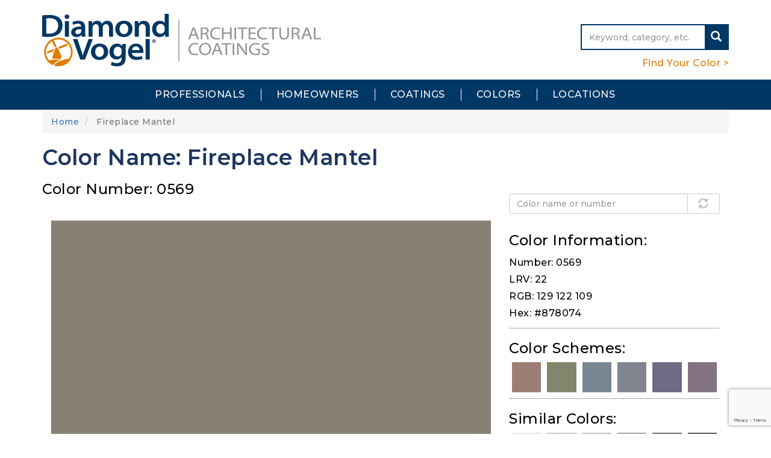

--- FILE ---
content_type: text/html; charset=UTF-8
request_url: https://www.diamondvogel.com/architectural/colorfinder/fireplace-mantel
body_size: 39768
content:
<!DOCTYPE html>
<html  lang="en" dir="ltr">
  <head>
    <meta charset="utf-8" />
<script async src="https://www.googletagmanager.com/gtag/js?id=UA-42865409-1"></script>
<script>window.dataLayer = window.dataLayer || [];function gtag(){dataLayer.push(arguments)};gtag("js", new Date());gtag("set", "developer_id.dMDhkMT", true);gtag("config", "UA-42865409-1", {"groups":"default","anonymize_ip":true,"page_placeholder":"PLACEHOLDER_page_path","allow_ad_personalization_signals":false});gtag("config", "G-6DHEYERBJX", {"groups":"default","page_placeholder":"PLACEHOLDER_page_location","allow_ad_personalization_signals":false});</script>
<link rel="canonical" href="https://www.diamondvogel.com/architectural/colorfinder/fireplace-mantel" />
<meta name="Generator" content="Drupal 10 (https://www.drupal.org)" />
<meta name="MobileOptimized" content="width" />
<meta name="HandheldFriendly" content="true" />
<meta name="viewport" content="width=device-width, initial-scale=1.0" />
<script>var _ctct_m = "0f599bee2e2efc7f7d6ff6b83410a025";</script>
<link rel="icon" href="/themes/custom/dv_base/favicon.png" type="image/png" />

    <title>Fireplace Mantel | Diamond Vogel</title>
    <link rel="stylesheet" media="all" href="/core/assets/vendor/jquery.ui/themes/base/core.css?t8ga4h" />
<link rel="stylesheet" media="all" href="/core/assets/vendor/jquery.ui/themes/base/autocomplete.css?t8ga4h" />
<link rel="stylesheet" media="all" href="/core/assets/vendor/jquery.ui/themes/base/menu.css?t8ga4h" />
<link rel="stylesheet" media="all" href="/core/misc/components/progress.module.css?t8ga4h" />
<link rel="stylesheet" media="all" href="/core/misc/components/ajax-progress.module.css?t8ga4h" />
<link rel="stylesheet" media="all" href="/core/misc/components/autocomplete-loading.module.css?t8ga4h" />
<link rel="stylesheet" media="all" href="/core/modules/system/css/components/align.module.css?t8ga4h" />
<link rel="stylesheet" media="all" href="/core/modules/system/css/components/fieldgroup.module.css?t8ga4h" />
<link rel="stylesheet" media="all" href="/core/modules/system/css/components/container-inline.module.css?t8ga4h" />
<link rel="stylesheet" media="all" href="/core/modules/system/css/components/clearfix.module.css?t8ga4h" />
<link rel="stylesheet" media="all" href="/core/modules/system/css/components/details.module.css?t8ga4h" />
<link rel="stylesheet" media="all" href="/core/modules/system/css/components/hidden.module.css?t8ga4h" />
<link rel="stylesheet" media="all" href="/core/modules/system/css/components/item-list.module.css?t8ga4h" />
<link rel="stylesheet" media="all" href="/core/modules/system/css/components/js.module.css?t8ga4h" />
<link rel="stylesheet" media="all" href="/core/modules/system/css/components/nowrap.module.css?t8ga4h" />
<link rel="stylesheet" media="all" href="/core/modules/system/css/components/position-container.module.css?t8ga4h" />
<link rel="stylesheet" media="all" href="/core/modules/system/css/components/reset-appearance.module.css?t8ga4h" />
<link rel="stylesheet" media="all" href="/core/modules/system/css/components/resize.module.css?t8ga4h" />
<link rel="stylesheet" media="all" href="/core/modules/system/css/components/system-status-counter.css?t8ga4h" />
<link rel="stylesheet" media="all" href="/core/modules/system/css/components/system-status-report-counters.css?t8ga4h" />
<link rel="stylesheet" media="all" href="/core/modules/system/css/components/system-status-report-general-info.css?t8ga4h" />
<link rel="stylesheet" media="all" href="/core/modules/system/css/components/tablesort.module.css?t8ga4h" />
<link rel="stylesheet" media="all" href="/core/modules/views/css/views.module.css?t8ga4h" />
<link rel="stylesheet" media="all" href="/core/assets/vendor/jquery.ui/themes/base/theme.css?t8ga4h" />
<link rel="stylesheet" media="all" href="/sites/default/modules/custom/arch/assets/css/admin.css?t8ga4h" />
<link rel="stylesheet" media="all" href="/modules/custom/dvcorp/assets/css/admin.css?t8ga4h" />
<link rel="stylesheet" media="all" href="/modules/custom/dvcorp/assets/css/messages.css?t8ga4h" />
<link rel="stylesheet" media="all" href="https://use.fontawesome.com/releases/v5.12.0/css/all.css" />
<link rel="stylesheet" media="all" href="https://use.fontawesome.com/releases/v5.12.0/css/v4-shims.css" />
<link rel="stylesheet" media="all" href="/modules/contrib/search_api_autocomplete/css/search_api_autocomplete.css?t8ga4h" />
<link rel="stylesheet" media="all" href="/modules/contrib/webform/modules/webform_bootstrap/css/webform_bootstrap.css?t8ga4h" />
<link rel="stylesheet" media="all" href="https://cdn.jsdelivr.net/npm/entreprise7pro-bootstrap@3.4.8/dist/css/bootstrap.css" integrity="sha256-3p/H8uQndDeQADwalAGPYNGwk6732TJRjYcY05O81og=" crossorigin="anonymous" />
<link rel="stylesheet" media="all" href="https://cdn.jsdelivr.net/npm/@unicorn-fail/drupal-bootstrap-styles@0.0.2/dist/3.1.1/7.x-3.x/drupal-bootstrap.css" integrity="sha512-ys0R7vWvMqi0PjJvf7827YdAhjeAfzLA3DHX0gE/sPUYqbN/sxO6JFzZLvc/wazhj5utAy7rECg1qXQKIEZOfA==" crossorigin="anonymous" />
<link rel="stylesheet" media="all" href="https://cdn.jsdelivr.net/npm/@unicorn-fail/drupal-bootstrap-styles@0.0.2/dist/3.1.1/8.x-3.x/drupal-bootstrap.css" integrity="sha512-ixuOBF5SPFLXivQ0U4/J9sQbZ7ZjmBzciWMBNUEudf6sUJ6ph2zwkpFkoUrB0oUy37lxP4byyHasSpA4rZJSKg==" crossorigin="anonymous" />
<link rel="stylesheet" media="all" href="https://cdn.jsdelivr.net/npm/@unicorn-fail/drupal-bootstrap-styles@0.0.2/dist/3.2.0/7.x-3.x/drupal-bootstrap.css" integrity="sha512-MiCziWBODHzeWsTWg4TMsfyWWoMltpBKnf5Pf5QUH9CXKIVeGpEsHZZ4NiWaJdgqpDzU/ahNWaW80U1ZX99eKw==" crossorigin="anonymous" />
<link rel="stylesheet" media="all" href="https://cdn.jsdelivr.net/npm/@unicorn-fail/drupal-bootstrap-styles@0.0.2/dist/3.2.0/8.x-3.x/drupal-bootstrap.css" integrity="sha512-US+XMOdYSqB2lE8RSbDjBb/r6eTTAv7ydpztf8B7hIWSlwvzQDdaAGun5M4a6GRjCz+BIZ6G43l+UolR+gfLFQ==" crossorigin="anonymous" />
<link rel="stylesheet" media="all" href="https://cdn.jsdelivr.net/npm/@unicorn-fail/drupal-bootstrap-styles@0.0.2/dist/3.3.1/7.x-3.x/drupal-bootstrap.css" integrity="sha512-3gQUt+MI1o8v7eEveRmZzYx6fsIUJ6bRfBLMaUTzdmNQ/1vTWLpNPf13Tcrf7gQ9iHy9A9QjXKxRGoXEeiQnPA==" crossorigin="anonymous" />
<link rel="stylesheet" media="all" href="https://cdn.jsdelivr.net/npm/@unicorn-fail/drupal-bootstrap-styles@0.0.2/dist/3.3.1/8.x-3.x/drupal-bootstrap.css" integrity="sha512-AwNfHm/YKv4l+2rhi0JPat+4xVObtH6WDxFpUnGXkkNEds3OSnCNBSL9Ygd/jQj1QkmHgod9F5seqLErhbQ6/Q==" crossorigin="anonymous" />
<link rel="stylesheet" media="all" href="https://cdn.jsdelivr.net/npm/@unicorn-fail/drupal-bootstrap-styles@0.0.2/dist/3.4.0/8.x-3.x/drupal-bootstrap.css" integrity="sha512-j4mdyNbQqqp+6Q/HtootpbGoc2ZX0C/ktbXnauPFEz7A457PB6le79qasOBVcrSrOBtGAm0aVU2SOKFzBl6RhA==" crossorigin="anonymous" />
<link rel="stylesheet" media="all" href="//fonts.googleapis.com/css?family=Montserrat:300,300i,400,400i,500,500i,600,600i,700,700i&amp;display=swap" />
<link rel="stylesheet" media="all" href="/sites/default/themes/architectural/css/style.css?t8ga4h" />
<link rel="stylesheet" media="all" href="/sites/default/themes/architectural/css/responsive.css?t8ga4h" />
<link rel="stylesheet" media="all" href="//fonts.googleapis.com/css?family=Alegreya+Sans:300,800" />
<link rel="stylesheet" media="all" href="//fonts.googleapis.com/css?family=Cabin:400,500,700" />
<link rel="stylesheet" media="all" href="/themes/custom/dv_base/css/style.css?t8ga4h" />
<link rel="stylesheet" media="all" href="/themes/custom/dv_base/css/webform-paragraph.css?t8ga4h" />

    
  </head>
  <body class="page-node-968 path-node page-node-type-color navbar-is-static-top has-glyphicons">
    <a href="#main-content" class="visually-hidden focusable skip-link">
      Skip to main content
    </a>
    
      <div class="dialog-off-canvas-main-canvas" data-off-canvas-main-canvas>
    <a href="javascript:" id="return-to-top"><i class="fa fa-chevron-up"></i></a>
          <div class="header-wrapper">
      <header class="navbar navbar-default navbar-static-top" id="navbar" role="banner">
                <div class="container">
                    <div class="navbar-header">
              <div class="region region-navigation">
          <a class="logo navbar-btn pull-left" href="/architectural" title="Home" rel="home">
      <img src="/sites/default/themes/architectural/logo.png" alt="Home" />
    </a>
      <section class="views-exposed-form block block-views block-views-exposed-filter-blocksearch-page-1 clearfix" data-drupal-selector="views-exposed-form-search-page-1" id="block-exposedformsearchpage-1">
  
    

      <form region="navigation" action="/search" method="get" id="views-exposed-form-search-page-1" accept-charset="UTF-8">
  <div class="form--inline form-inline clearfix">
  <div class="form-item js-form-item form-type-textfield js-form-type-textfield form-item-s js-form-item-s form-no-label form-group">
  
  
  <input placeholder="Keyword, category, etc." data-drupal-selector="edit-s" class="form-text form-control" type="text" id="edit-s" name="s" value="" size="30" maxlength="128" />

  
  
  </div>
<div data-drupal-selector="edit-actions" class="form-actions form-group js-form-wrapper form-wrapper" id="edit-actions--2"><button data-drupal-selector="edit-submit-search" class="button js-form-submit form-submit btn-primary btn icon-before" type="submit" id="edit-submit-search" value="Search"><span class="icon glyphicon glyphicon-search" aria-hidden="true"></span>
Search</button></div>

</div>

</form>

  </section>

<nav role="navigation" aria-labelledby="block-header-menu" id="block-header">
            
  <h2 class="visually-hidden" id="block-header-menu">Header</h2>
  

        
      <ul region="navigation" class="menu menu--header nav">
                      <li class="first last">
                                        <a href="/architectural/colorfinder" data-drupal-link-system-path="node/2248">Find Your Color &gt;</a>
              </li>
        </ul>
  

  </nav>

  </div>

                                      <button type="button" class="navbar-toggle" data-toggle="collapse" data-target="#navbar-collapse">
                <span class="sr-only">Toggle navigation</span>
                <span class="icon-bar"></span>
                <span class="icon-bar"></span>
                <span class="icon-bar"></span>
              </button>
                      </div>
                  </div>
                
                              <div id="navbar-collapse" class="navbar-collapse collapse">
              <div class="container">
                <div class="region region-navigation-collapsible">
    <section id="block-architectural-main-menu" class="block block-system block-system-menu-blockmain clearfix">
  
    

      
      <ul region="navigation_collapsible" class="menu menu--main nav navbar-nav">
                      <li class="expanded dropdown first">
                                                                    <a href="/architectural/professionals" title="Tools for Professionals" class="dropdown-toggle" data-toggle="dropdown" data-drupal-link-system-path="node/3">Professionals <span class="caret"></span></a>
                        <ul region="navigation_collapsible" class="dropdown-menu">
                      <li class="first">
                                        <a href="/architectural/coatings" class="coating" data-drupal-link-system-path="architectural/coatings">Coatings</a>
              </li>
                      <li>
                                        <a href="/architectural/colorfinder" class="colorfinder" data-drupal-link-system-path="node/2248">Color Finder</a>
              </li>
                      <li>
                                        <a href="/architectural/color-tools" class="colortools" data-drupal-link-system-path="node/17">Color Tools</a>
              </li>
                      <li>
                                        <a href="/architectural/technical-information" class="techinfo" title="Technical Information" data-drupal-link-system-path="node/11">Technical Info</a>
              </li>
                      <li class="last">
                                        <a href="/access" class="vogelaccess" data-drupal-link-system-path="node/2349">Vogel Access</a>
              </li>
        </ul>
  
              </li>
                      <li class="expanded dropdown">
                                                                    <a href="/architectural/homeowners" title="Tools for Homeowners" class="dropdown-toggle" data-toggle="dropdown" data-drupal-link-system-path="node/2">Homeowners <span class="caret"></span></a>
                        <ul region="navigation_collapsible" class="dropdown-menu">
                      <li class="first">
                                        <a href="/architectural/system-selectors" class="systemselectors" data-drupal-link-system-path="node/2245">System Selectors</a>
              </li>
                      <li>
                                        <a href="/architectural/coatings" class="coating" data-drupal-link-system-path="architectural/coatings">Coatings</a>
              </li>
                      <li>
                                        <a href="/architectural/colorfinder" class="colorfinder" data-drupal-link-system-path="node/2248">Color Finder</a>
              </li>
                      <li>
                                        <a href="/architectural/color-tools" class="colortools" data-drupal-link-system-path="node/17">Color Tools</a>
              </li>
                      <li class="last">
                                        <a href="/architectural/blog" class="blog" data-drupal-link-system-path="architectural/blog">Blog</a>
              </li>
        </ul>
  
              </li>
                      <li>
                                        <a href="/architectural/coatings" data-drupal-link-system-path="architectural/coatings">Coatings</a>
              </li>
                      <li class="expanded dropdown">
                                                                    <a href="/architectural/color-tools" title="Color Information" class="dropdown-toggle" data-toggle="dropdown" data-drupal-link-system-path="node/17">Colors <span class="caret"></span></a>
                        <ul region="navigation_collapsible" class="dropdown-menu">
                      <li class="first">
                                        <a href="/architectural/colorfinder" class="colorfinder" data-drupal-link-system-path="node/2248">Color Finder</a>
              </li>
                      <li>
                                        <a href="/architectural/colorcharts" class="colorcollections" data-drupal-link-system-path="node/2335">Color Collections</a>
              </li>
                      <li>
                                        <a href="/architectural/color-forecasts" class="colorforecasts" data-drupal-link-system-path="node/2338">Color Forecasts</a>
              </li>
                      <li>
                                        <a href="https://www.diamondvogel.com/architectural/blog/2025-color-trend-report" class="colortrends">Color Trends</a>
              </li>
                      <li class="last">
                                        <a href="https://www.diamondvogel.com/architectural/blog/2025-color-of-year" class="coloryear">Color of the Year</a>
              </li>
        </ul>
  
              </li>
                      <li class="last">
                                        <a href="/architectural/locations" data-drupal-link-system-path="node/5">Locations</a>
              </li>
        </ul>
  

  </section>
<section class="views-exposed-form block block-views block-views-exposed-filter-blocksearch-page-1 clearfix" data-drupal-selector="views-exposed-form-search-page-1" id="block-exposedformsearchpage-1-2">
  
    

      <form region="navigation_collapsible" action="/search" method="get" id="views-exposed-form-search-page-1" accept-charset="UTF-8">
  <div class="form--inline form-inline clearfix">
  <div class="form-item js-form-item form-type-textfield js-form-type-textfield form-item-s js-form-item-s form-no-label form-group">
  
  
  <input placeholder="Keyword, category, etc." data-drupal-selector="edit-s" class="form-text form-control" type="text" id="edit-s--2" name="s" value="" size="30" maxlength="128" />

  
  
  </div>
<div data-drupal-selector="edit-actions" class="form-actions form-group js-form-wrapper form-wrapper" id="edit-actions--3"><button data-drupal-selector="edit-submit-search-2" class="button js-form-submit form-submit btn-primary btn icon-before" type="submit" id="edit-submit-search--2" value="Search"><span class="icon glyphicon glyphicon-search" aria-hidden="true"></span>
Search</button></div>

</div>

</form>

  </section>

<nav role="navigation" aria-labelledby="block-headermenu-menu" id="block-headermenu">
            
  <h2 class="visually-hidden" id="block-headermenu-menu">Header menu</h2>
  

        
      <ul region="navigation_collapsible" class="menu menu--header nav">
                      <li class="first last">
                                        <a href="/architectural/colorfinder" data-drupal-link-system-path="node/2248">Find Your Color &gt;</a>
              </li>
        </ul>
  

  </nav>

  </div>

              </div>
            </div>
                </header>
    </div>
    
  
  

  <div role="main" class="main-container container js-quickedit-main-content">
    <div class="row">

                              <div class="col-sm-12" role="heading">
              <div class="region region-header">
    <div data-drupal-messages-fallback class="hidden"></div>
    <ol class="breadcrumb">
          <li >
                  <a href="/home.php/architectural">Home</a>
              </li>
          <li  class="active">
                  Fireplace Mantel
              </li>
      </ol>

    <h1 class="page-header"><span><h1>Color Name: Fireplace Mantel</h1>
  	<h3>Color Number: 0569</h3></span>
</h1>


  </div>

          </div>
              
                  
            
      <section class="col-sm-12">

                
                                      
                  
                          <a id="main-content"></a>
            <div class="region region-content">
      <article class="color full clearfix">

          
  
    

  
  <div class="content">
    <div class="col-md-8 col-sm-12">
      <div class="color-square-lg" style="background-color: #878074 "></div>
      <p class="text-center">Due to variances in computer monitors, colors displayed may vary from actual paint colors.
For best results, visit your Diamond Vogel Paint Store and refer to our color chips or samples.</p>
    </div>
    <div class="col-md-4 col-sm-12">
      <section class="views-exposed-form block block-views block-views-exposed-filter-blockcolor-search-page-1 clearfix" data-drupal-selector="views-exposed-form-color-search-page-1">
  
      <h2 class="block-title">Color Search Results</h2>
    

      <form action="/architectural/colorfinder/search" method="get" id="views-exposed-form-color-search-page-1" accept-charset="UTF-8">
  <div class="form--inline form-inline clearfix">
  <div class="form-item js-form-item form-type-search-api-autocomplete js-form-type-search-api-autocomplete form-item-search-api-fulltext js-form-item-search-api-fulltext form-no-label form-group form-autocomplete">
  
  
  <div class="input-group"><input placeholder="Color name or number" data-drupal-selector="edit-search-api-fulltext" data-search-api-autocomplete-search="color_search" class="form-autocomplete form-text form-control" data-autocomplete-path="/search_api_autocomplete/color_search?display=page_1&amp;&amp;filter=search_api_fulltext" type="text" id="edit-search-api-fulltext" name="search_api_fulltext" value="" size="30" maxlength="128" /><span class="input-group-addon"><span class="icon glyphicon glyphicon-refresh ajax-progress ajax-progress-throbber" aria-hidden="true"></span></span></div>

  
  
  </div>
<div data-drupal-selector="edit-actions" class="form-actions form-group js-form-wrapper form-wrapper" id="edit-actions"><button data-drupal-selector="edit-submit-color-search" class="button js-form-submit form-submit btn-primary btn icon-before" type="submit" id="edit-submit-color-search" value="Search"><span class="icon glyphicon glyphicon-search" aria-hidden="true"></span>
Search</button></div>

</div>

</form>

  </section>


      <div class="color-info">
        <h2>Color Information:</h2>
        <h4>Number: 0569</h4>
                  <h4>LRV: 22</h4>
                          <h4>RGB: 129 122 109</h4>
                          <h4>Hex: #878074</h4>
        
      </div>
              <div class="color-info">
          <h2>Color Schemes:</h2>
                      <div class="col-xs-2">
              <a href="/architectural/colorfinder/emerging-leaf" data-toggle="tooltip" data-html="true" data-placement="top" title="Emerging Leaf&lt;br&gt;Number: 0135">
                <div class="color-square-sm" style="background-color: #9C7F74"></div>
              </a>
            </div>
                      <div class="col-xs-2">
              <a href="/architectural/colorfinder/pendula-garden" data-toggle="tooltip" data-html="true" data-placement="top" title="Pendula Garden&lt;br&gt;Number: 0429">
                <div class="color-square-sm" style="background-color: #81876C"></div>
              </a>
            </div>
                      <div class="col-xs-2">
              <a href="/architectural/colorfinder/ocean-storms" data-toggle="tooltip" data-html="true" data-placement="top" title="Ocean Storms&lt;br&gt;Number: 0506">
                <div class="color-square-sm" style="background-color: #778692"></div>
              </a>
            </div>
                      <div class="col-xs-2">
              <a href="/architectural/colorfinder/slate-tint" data-toggle="tooltip" data-html="true" data-placement="top" title="Slate Tint&lt;br&gt;Number: 0520">
                <div class="color-square-sm" style="background-color: #818590"></div>
              </a>
            </div>
                      <div class="col-xs-2">
              <a href="/architectural/colorfinder/grapes-of-wrath" data-toggle="tooltip" data-html="true" data-placement="top" title="Grapes of Wrath&lt;br&gt;Number: 1284">
                <div class="color-square-sm" style="background-color: #6F6B84"></div>
              </a>
            </div>
                      <div class="col-xs-2">
              <a href="/architectural/colorfinder/southern-belle" data-toggle="tooltip" data-html="true" data-placement="top" title="Southern Belle&lt;br&gt;Number: 1312">
                <div class="color-square-sm" style="background-color: #837382"></div>
              </a>
            </div>
                  </div>
                    <div class="color-info">
            <h2>Similar Colors:</h2>
                          <div class="col-xs-2">
                <a href="/architectural/colorfinder/eskimo-boot-elk-skin" data-toggle="tooltip" data-html="true" data-placement="top" title="Eskimo Boot / Elk Skin&lt;br&gt;Number: 0565">
                  <div class="color-square-sm" style="background-color: #E9E5DD"></div>
                </a>
              </div>
                          <div class="col-xs-2">
                <a href="/architectural/colorfinder/sheepskin" data-toggle="tooltip" data-html="true" data-placement="top" title="Sheepskin&lt;br&gt;Number: 0566">
                  <div class="color-square-sm" style="background-color: #D1C9BF"></div>
                </a>
              </div>
                          <div class="col-xs-2">
                <a href="/architectural/colorfinder/hearthstone" data-toggle="tooltip" data-html="true" data-placement="top" title="Hearthstone&lt;br&gt;Number: 0567">
                  <div class="color-square-sm" style="background-color: #C8C0B4"></div>
                </a>
              </div>
                          <div class="col-xs-2">
                <a href="/architectural/colorfinder/cloudy-today" data-toggle="tooltip" data-html="true" data-placement="top" title="Cloudy Today&lt;br&gt;Number: 0568">
                  <div class="color-square-sm" style="background-color: #A9A39A"></div>
                </a>
              </div>
                          <div class="col-xs-2">
                <a href="/architectural/colorfinder/grey-locks" data-toggle="tooltip" data-html="true" data-placement="top" title="Grey Locks&lt;br&gt;Number: 0570">
                  <div class="color-square-sm" style="background-color: #776F64"></div>
                </a>
              </div>
                          <div class="col-xs-2">
                <a href="/architectural/colorfinder/terra-pin" data-toggle="tooltip" data-html="true" data-placement="top" title="Terra Pin&lt;br&gt;Number: 0571">
                  <div class="color-square-sm" style="background-color: #5B554B"></div>
                </a>
              </div>
                    </div>
            <button class="btn btn-default colorfinder-btn"><a href="/colorfinder">< Return to Color Finder</a></button>
          </div>
                  <div class="container inspiration-blogs">
        <h2>Inspiration</h2>
        <div class="views-element-container form-group"><div class="view view-blog view-id-blog view-display-id-block_3 js-view-dom-id-8ffc47760b5c79eeea11eb2dc52babc69ac9da06bd230dd2c2c8be4b717bead9">
  
    
      
      <div class="view-content">
          <div class="col-md-4 block-3"><div class="views-field views-field-field-blog-header-image"><div class="field-content">  <a href="/architectural/blog/2022-summer-color-trends" hreflang="en"><img loading="lazy" src="/sites/default/files/blogs/2022-Summer-ColorTrends-BlogHeader.jpg" width="800" height="424" alt="2022 Summer Color Trends Image" class="img-responsive" />
</a>
</div></div><div class="views-field views-field-title"><h3 class="field-content"><a href="/architectural/blog/2022-summer-color-trends" hreflang="en">2022 Summer Color Trends</a></h3></div><div class="views-field views-field-body"><div class="field-content">Summer welcomes a new chapter. A collective wish for new beginnings leads us to thoughtful hues that support healing, reflection, and a sense of optimism. Our 2022 Summer Trend palettes are designed to express these hopes and bring dreams of renewal to life. Within these palettes, you will discover your own color vision for 2022. </div></div><div class="views-field views-field-created"><span class="field-content"><span class="blog-created" data-created="1655733600"></span></span></div></div>
    <div class="col-md-4 block-3"><div class="views-field views-field-field-blog-header-image"><div class="field-content">  <a href="/architectural/blog/2022-color-trends" hreflang="en"><img loading="lazy" src="/sites/default/files/blogs/2022ColorTrends-BlogHeader_1.jpg" width="800" height="424" alt="2022 Color Trends" class="img-responsive" />
</a>
</div></div><div class="views-field views-field-title"><h3 class="field-content"><a href="/architectural/blog/2022-color-trends" hreflang="en">2022 Color Trends</a></h3></div><div class="views-field views-field-body"><div class="field-content">As we set a path forward from the pandemic, we search for ways to streamline and find balance in our lives. Fresh color can offer inspiration by providing quiet, restful spaces, or energize us to take action. Diamond Vogel’s 2022 Trend Palettes offer collections that deliver optimism, energy, confidence, and meditative reflection.</div></div><div class="views-field views-field-created"><span class="field-content"><span class="blog-created" data-created="1633959698"></span></span></div></div>

    </div>
  
        <div class="attachment attachment-after">
      <div class="views-element-container form-group"><div class="view view-blog view-id-blog view-display-id-attachment_1 js-view-dom-id-dc0f7d7b81e2c5b49a3af6d80da00b323ba9a665900c83278defffa00e69a481">
  
    
      
  
          </div>
</div>

    </div>
        </div>
</div>

      </div>
      </div>

</article>

<section class="views-element-container block block-views block-views-blockflipbook-block-1 clearfix" id="block-views-block-flipbook-block-1">
  
    

      <div region="content" class="form-group"><div class="view view-flipbook view-id-flipbook view-display-id-block_1 js-view-dom-id-fa7cfaa899a669a241fbd7fbbd84f30c8170634f94626cad985543b2d28fb853">
  
    
      
  
          </div>
</div>

  </section>


  </div>

                            
      </section>

            
    </div>
  </div>

  
      <footer class="footer footer-region" role="contentinfo">
      <div class="container">
        <div class="row">
          <div class="col-sm-5">
              <div class="region region-footer-first">
    <section id="block-locationinfo" class="block block-block-content block-block-content81fe3e36-911b-4efe-90e8-458025b57ccd clearfix">
  
    

      
            <div class="field field--name-body field--type-text-with-summary field--label-hidden field--item"><p><span style="font-size:16px;">Diamond Vogel | Architectural Coatings</span><br>1110 Albany Place SE<br>Orange City, IA 51041<br><br>P: (712) 737-8880<br>architectural@diamondvogel.com<br>&nbsp;</p><p><a href="https://www.diamondvogel.com/home/privacy-policy"><span style="font-size:11px;">Privacy Policy</span></a><span style="font-size:11px;"> | </span><a href="https://www.diamondvogel.com/home/terms-of-use"><span style="font-size:11px;">Terms of Use</span></a><br><a href="/home/terms-conditions"><span style="font-size:11px;">Terms &amp; Conditions of Sale</span></a><br><span style="font-size:11px;">©2025 Diamond Vogel</span></p></div>
      
  </section>


  </div>

          </div>
          <div class="col-sm-3">
              <div class="region region-footer-second">
    <section id="block-architectural-footer" class="block block-system block-system-menu-blockfooter clearfix">
  
    

      
      <ul region="footer_second" class="menu menu--footer nav">
                      <li class="first">
                                        <a href="/architectural/professionals" data-drupal-link-system-path="node/3">Professionals</a>
              </li>
                      <li>
                                        <a href="/architectural/homeowners" data-drupal-link-system-path="node/2">Homeowners</a>
              </li>
                      <li>
                                        <a href="/architectural/coatings" data-drupal-link-system-path="architectural/coatings">Coatings</a>
              </li>
                      <li>
                                        <a href="/architectural/color-tools" data-drupal-link-system-path="node/17">Colors</a>
              </li>
                      <li>
                                        <a href="/architectural/technical-information" data-drupal-link-system-path="node/11">Technical Information</a>
              </li>
                      <li>
                                        <a href="/architectural/locations" data-drupal-link-system-path="node/5">Locations</a>
              </li>
                      <li>
                                        <a href="/architectural/blog" data-drupal-link-system-path="architectural/blog">Blog</a>
              </li>
                      <li>
                                        <a href="/contact-us" data-drupal-link-system-path="webform/contact">Contact</a>
              </li>
                      <li>
                                        <a href="/architectural/about" data-drupal-link-system-path="node/2878">About</a>
              </li>
                      <li class="last">
                                        <a href="/access" data-drupal-link-system-path="node/2349">Vogel Access</a>
              </li>
        </ul>
  

  </section>

  </div>

          </div>
          <div class="col-sm-4">
              <div class="region region-footer-third">
    <section id="block-constantcontactemailsignup" class="block block-block-content block-block-contentf00252c0-3da3-432c-8130-f6210177efe4 clearfix">
  
    

      
            <div class="field field--name-body field--type-text-with-summary field--label-hidden field--item"><!-- Begin Constant Contact Inline Form Code -->
<div class="ctct-inline-form" data-form-id="b1bfc209-c543-4cac-b1f9-caedc569a3ed">&nbsp;</div>
<!-- End Constant Contact Inline Form Code --></div>
      
  </section>

<section id="block-socialmedialinks" class="block block-block-content block-block-content3dcf2762-64fd-4378-b3b9-776f3686760a clearfix">
  
    

      
            <div class="field field--name-body field--type-text-with-summary field--label-hidden field--item"><p>Follow us on social media</p>

<p class="social-links"><a href="https://www.facebook.com/diamondvogel" target="_blank"><i aria-hidden="true" class="fab fa-facebook fa-sm" style="padding: 3px;"></i></a><a href="https://pinterest.com/diamondvogel" target="_blank"><i aria-hidden="true" class="fab fa-pinterest fa-sm" style="padding: 3px;"></i></a><a href="https://instagram.com/diamondvogelpaint" target="_blank"><i aria-hidden="true" class="fab fa-instagram fa-sm" style="padding: 3px;"></i></a><a href="https://youtube.com/diamondvogelpaint" target="_blank"><i aria-hidden="true" class="fab fa-youtube fa-sm" style="padding: 3px;"></i></a></p>
</div>
      
  </section>


  </div>

          </div>
        </div>
      </div>
      <div class="container">
        <div class="row">
          <div class="col-sm-12">
            
          </div>
        </div>
      </div>
    </footer>
  
  </div>

    
    <script type="application/json" data-drupal-selector="drupal-settings-json">{"path":{"baseUrl":"\/","pathPrefix":"","currentPath":"node\/968","currentPathIsAdmin":false,"isFront":false,"currentLanguage":"en"},"pluralDelimiter":"\u0003","suppressDeprecationErrors":true,"ajaxPageState":{"libraries":"[base64]","theme":"architectural","theme_token":null},"ajaxTrustedUrl":{"\/architectural\/colorfinder\/search":true,"\/search":true},"google_analytics":{"account":"UA-42865409-1","trackOutbound":true,"trackMailto":true,"trackTel":true,"trackDownload":true,"trackDownloadExtensions":"7z|aac|arc|arj|asf|asx|avi|bin|csv|doc(x|m)?|dot(x|m)?|exe|flv|gif|gz|gzip|hqx|jar|jpe?g|js|mp(2|3|4|e?g)|mov(ie)?|msi|msp|pdf|phps|png|ppt(x|m)?|pot(x|m)?|pps(x|m)?|ppam|sld(x|m)?|thmx|qtm?|ra(m|r)?|sea|sit|tar|tgz|torrent|txt|wav|wma|wmv|wpd|xls(x|m|b)?|xlt(x|m)|xlam|xml|z|zip","trackColorbox":true},"bootstrap":{"forms_has_error_value_toggle":1,"modal_animation":1,"modal_backdrop":"true","modal_focus_input":1,"modal_keyboard":1,"modal_select_text":1,"modal_show":1,"modal_size":"","popover_enabled":1,"popover_animation":1,"popover_auto_close":1,"popover_container":"body","popover_content":"","popover_delay":"0","popover_html":0,"popover_placement":"right","popover_selector":"","popover_title":"","popover_trigger":"click","tooltip_enabled":1,"tooltip_animation":1,"tooltip_container":"body","tooltip_delay":"0","tooltip_html":0,"tooltip_placement":"auto left","tooltip_selector":"","tooltip_trigger":"hover"},"search_api_autocomplete":{"color_search":{"auto_submit":true,"min_length":3}},"user":{"uid":0,"permissionsHash":"9953e543f99bd6fe027cd810c8e8b3af00799c9c4f54a836d54b00bd975d1b08"}}</script>
<script src="/core/assets/vendor/jquery/jquery.min.js?v=3.7.1"></script>
<script src="/core/assets/vendor/underscore/underscore-min.js?v=1.13.7"></script>
<script src="/core/assets/vendor/once/once.min.js?v=1.0.1"></script>
<script src="/core/misc/drupalSettingsLoader.js?v=10.6.1"></script>
<script src="/core/misc/drupal.js?v=10.6.1"></script>
<script src="/core/misc/drupal.init.js?v=10.6.1"></script>
<script src="/core/assets/vendor/jquery.ui/ui/version-min.js?v=10.6.1"></script>
<script src="/core/assets/vendor/jquery.ui/ui/data-min.js?v=10.6.1"></script>
<script src="/core/assets/vendor/jquery.ui/ui/disable-selection-min.js?v=10.6.1"></script>
<script src="/core/assets/vendor/jquery.ui/ui/jquery-patch-min.js?v=10.6.1"></script>
<script src="/core/assets/vendor/jquery.ui/ui/scroll-parent-min.js?v=10.6.1"></script>
<script src="/core/assets/vendor/jquery.ui/ui/unique-id-min.js?v=10.6.1"></script>
<script src="/core/assets/vendor/jquery.ui/ui/focusable-min.js?v=10.6.1"></script>
<script src="/core/assets/vendor/jquery.ui/ui/keycode-min.js?v=10.6.1"></script>
<script src="/core/assets/vendor/jquery.ui/ui/plugin-min.js?v=10.6.1"></script>
<script src="/core/assets/vendor/jquery.ui/ui/widget-min.js?v=10.6.1"></script>
<script src="/core/assets/vendor/jquery.ui/ui/labels-min.js?v=10.6.1"></script>
<script src="/core/assets/vendor/jquery.ui/ui/widgets/autocomplete-min.js?v=10.6.1"></script>
<script src="/core/assets/vendor/jquery.ui/ui/widgets/menu-min.js?v=10.6.1"></script>
<script src="/core/assets/vendor/tabbable/index.umd.min.js?v=6.3.0"></script>
<script src="/core/misc/autocomplete.js?v=10.6.1"></script>
<script src="/core/misc/progress.js?v=10.6.1"></script>
<script src="/themes/contrib/bootstrap/js/misc/progress.js?t8ga4h"></script>
<script src="/core/assets/vendor/loadjs/loadjs.min.js?v=4.3.0"></script>
<script src="/core/misc/debounce.js?v=10.6.1"></script>
<script src="/core/misc/announce.js?v=10.6.1"></script>
<script src="/core/misc/message.js?v=10.6.1"></script>
<script src="/themes/contrib/bootstrap/js/misc/message.js?t8ga4h"></script>
<script src="/core/misc/ajax.js?v=10.6.1"></script>
<script src="/themes/contrib/bootstrap/js/misc/ajax.js?t8ga4h"></script>
<script src="/core/misc/jquery.tabbable.shim.js?v=10.6.1"></script>
<script src="/core/misc/position.js?v=10.6.1"></script>
<script src="/themes/contrib/bootstrap/js/misc/autocomplete.js?t8ga4h"></script>
<script src="/sites/default/modules/custom/arch/assets/js/arch.js?t8ga4h"></script>
<script src="/sites/default/themes/architectural/js/script.js?t8ga4h"></script>
<script src="//static.ctctcdn.com/js/signup-form-widget/current/signup-form-widget.min.js" async defer></script>
<script src="/themes/contrib/bootstrap/js/bootstrap-pre-init.js?t8ga4h"></script>
<script src="https://cdn.jsdelivr.net/npm/entreprise7pro-bootstrap@3.4.8/dist/js/bootstrap.js" integrity="sha256-DSHWUwfs+dyvqNBAlaN3fBLYhXtZgMDSoNiXIPCv+E4=" crossorigin="anonymous"></script>
<script src="/themes/contrib/bootstrap/js/drupal.bootstrap.js?t8ga4h"></script>
<script src="/themes/contrib/bootstrap/js/attributes.js?t8ga4h"></script>
<script src="/themes/contrib/bootstrap/js/theme.js?t8ga4h"></script>
<script src="/themes/contrib/bootstrap/js/popover.js?t8ga4h"></script>
<script src="/themes/contrib/bootstrap/js/tooltip.js?t8ga4h"></script>
<script src="/themes/custom/dv_base/js/script.js?t8ga4h"></script>
<script src="/modules/contrib/google_analytics/js/google_analytics.js?v=10.6.1"></script>
<script src="/modules/contrib/search_api_autocomplete/js/search_api_autocomplete.js?t8ga4h"></script>
<script src="/modules/contrib/webform/js/webform.behaviors.js?v=10.6.1"></script>
<script src="/core/misc/states.js?v=10.6.1"></script>
<script src="/themes/contrib/bootstrap/js/misc/states.js?t8ga4h"></script>
<script src="/modules/contrib/webform/js/webform.states.js?v=10.6.1"></script>
<script src="/modules/contrib/webform/modules/webform_bootstrap/js/webform_bootstrap.states.js?v=10.6.1"></script>

  </body>
</html>


--- FILE ---
content_type: text/html; charset=utf-8
request_url: https://www.google.com/recaptcha/api2/anchor?ar=1&k=6LfHrSkUAAAAAPnKk5cT6JuKlKPzbwyTYuO8--Vr&co=aHR0cHM6Ly93d3cuZGlhbW9uZHZvZ2VsLmNvbTo0NDM.&hl=en&v=PoyoqOPhxBO7pBk68S4YbpHZ&size=invisible&anchor-ms=20000&execute-ms=30000&cb=jcv7arr7g5sh
body_size: 49425
content:
<!DOCTYPE HTML><html dir="ltr" lang="en"><head><meta http-equiv="Content-Type" content="text/html; charset=UTF-8">
<meta http-equiv="X-UA-Compatible" content="IE=edge">
<title>reCAPTCHA</title>
<style type="text/css">
/* cyrillic-ext */
@font-face {
  font-family: 'Roboto';
  font-style: normal;
  font-weight: 400;
  font-stretch: 100%;
  src: url(//fonts.gstatic.com/s/roboto/v48/KFO7CnqEu92Fr1ME7kSn66aGLdTylUAMa3GUBHMdazTgWw.woff2) format('woff2');
  unicode-range: U+0460-052F, U+1C80-1C8A, U+20B4, U+2DE0-2DFF, U+A640-A69F, U+FE2E-FE2F;
}
/* cyrillic */
@font-face {
  font-family: 'Roboto';
  font-style: normal;
  font-weight: 400;
  font-stretch: 100%;
  src: url(//fonts.gstatic.com/s/roboto/v48/KFO7CnqEu92Fr1ME7kSn66aGLdTylUAMa3iUBHMdazTgWw.woff2) format('woff2');
  unicode-range: U+0301, U+0400-045F, U+0490-0491, U+04B0-04B1, U+2116;
}
/* greek-ext */
@font-face {
  font-family: 'Roboto';
  font-style: normal;
  font-weight: 400;
  font-stretch: 100%;
  src: url(//fonts.gstatic.com/s/roboto/v48/KFO7CnqEu92Fr1ME7kSn66aGLdTylUAMa3CUBHMdazTgWw.woff2) format('woff2');
  unicode-range: U+1F00-1FFF;
}
/* greek */
@font-face {
  font-family: 'Roboto';
  font-style: normal;
  font-weight: 400;
  font-stretch: 100%;
  src: url(//fonts.gstatic.com/s/roboto/v48/KFO7CnqEu92Fr1ME7kSn66aGLdTylUAMa3-UBHMdazTgWw.woff2) format('woff2');
  unicode-range: U+0370-0377, U+037A-037F, U+0384-038A, U+038C, U+038E-03A1, U+03A3-03FF;
}
/* math */
@font-face {
  font-family: 'Roboto';
  font-style: normal;
  font-weight: 400;
  font-stretch: 100%;
  src: url(//fonts.gstatic.com/s/roboto/v48/KFO7CnqEu92Fr1ME7kSn66aGLdTylUAMawCUBHMdazTgWw.woff2) format('woff2');
  unicode-range: U+0302-0303, U+0305, U+0307-0308, U+0310, U+0312, U+0315, U+031A, U+0326-0327, U+032C, U+032F-0330, U+0332-0333, U+0338, U+033A, U+0346, U+034D, U+0391-03A1, U+03A3-03A9, U+03B1-03C9, U+03D1, U+03D5-03D6, U+03F0-03F1, U+03F4-03F5, U+2016-2017, U+2034-2038, U+203C, U+2040, U+2043, U+2047, U+2050, U+2057, U+205F, U+2070-2071, U+2074-208E, U+2090-209C, U+20D0-20DC, U+20E1, U+20E5-20EF, U+2100-2112, U+2114-2115, U+2117-2121, U+2123-214F, U+2190, U+2192, U+2194-21AE, U+21B0-21E5, U+21F1-21F2, U+21F4-2211, U+2213-2214, U+2216-22FF, U+2308-230B, U+2310, U+2319, U+231C-2321, U+2336-237A, U+237C, U+2395, U+239B-23B7, U+23D0, U+23DC-23E1, U+2474-2475, U+25AF, U+25B3, U+25B7, U+25BD, U+25C1, U+25CA, U+25CC, U+25FB, U+266D-266F, U+27C0-27FF, U+2900-2AFF, U+2B0E-2B11, U+2B30-2B4C, U+2BFE, U+3030, U+FF5B, U+FF5D, U+1D400-1D7FF, U+1EE00-1EEFF;
}
/* symbols */
@font-face {
  font-family: 'Roboto';
  font-style: normal;
  font-weight: 400;
  font-stretch: 100%;
  src: url(//fonts.gstatic.com/s/roboto/v48/KFO7CnqEu92Fr1ME7kSn66aGLdTylUAMaxKUBHMdazTgWw.woff2) format('woff2');
  unicode-range: U+0001-000C, U+000E-001F, U+007F-009F, U+20DD-20E0, U+20E2-20E4, U+2150-218F, U+2190, U+2192, U+2194-2199, U+21AF, U+21E6-21F0, U+21F3, U+2218-2219, U+2299, U+22C4-22C6, U+2300-243F, U+2440-244A, U+2460-24FF, U+25A0-27BF, U+2800-28FF, U+2921-2922, U+2981, U+29BF, U+29EB, U+2B00-2BFF, U+4DC0-4DFF, U+FFF9-FFFB, U+10140-1018E, U+10190-1019C, U+101A0, U+101D0-101FD, U+102E0-102FB, U+10E60-10E7E, U+1D2C0-1D2D3, U+1D2E0-1D37F, U+1F000-1F0FF, U+1F100-1F1AD, U+1F1E6-1F1FF, U+1F30D-1F30F, U+1F315, U+1F31C, U+1F31E, U+1F320-1F32C, U+1F336, U+1F378, U+1F37D, U+1F382, U+1F393-1F39F, U+1F3A7-1F3A8, U+1F3AC-1F3AF, U+1F3C2, U+1F3C4-1F3C6, U+1F3CA-1F3CE, U+1F3D4-1F3E0, U+1F3ED, U+1F3F1-1F3F3, U+1F3F5-1F3F7, U+1F408, U+1F415, U+1F41F, U+1F426, U+1F43F, U+1F441-1F442, U+1F444, U+1F446-1F449, U+1F44C-1F44E, U+1F453, U+1F46A, U+1F47D, U+1F4A3, U+1F4B0, U+1F4B3, U+1F4B9, U+1F4BB, U+1F4BF, U+1F4C8-1F4CB, U+1F4D6, U+1F4DA, U+1F4DF, U+1F4E3-1F4E6, U+1F4EA-1F4ED, U+1F4F7, U+1F4F9-1F4FB, U+1F4FD-1F4FE, U+1F503, U+1F507-1F50B, U+1F50D, U+1F512-1F513, U+1F53E-1F54A, U+1F54F-1F5FA, U+1F610, U+1F650-1F67F, U+1F687, U+1F68D, U+1F691, U+1F694, U+1F698, U+1F6AD, U+1F6B2, U+1F6B9-1F6BA, U+1F6BC, U+1F6C6-1F6CF, U+1F6D3-1F6D7, U+1F6E0-1F6EA, U+1F6F0-1F6F3, U+1F6F7-1F6FC, U+1F700-1F7FF, U+1F800-1F80B, U+1F810-1F847, U+1F850-1F859, U+1F860-1F887, U+1F890-1F8AD, U+1F8B0-1F8BB, U+1F8C0-1F8C1, U+1F900-1F90B, U+1F93B, U+1F946, U+1F984, U+1F996, U+1F9E9, U+1FA00-1FA6F, U+1FA70-1FA7C, U+1FA80-1FA89, U+1FA8F-1FAC6, U+1FACE-1FADC, U+1FADF-1FAE9, U+1FAF0-1FAF8, U+1FB00-1FBFF;
}
/* vietnamese */
@font-face {
  font-family: 'Roboto';
  font-style: normal;
  font-weight: 400;
  font-stretch: 100%;
  src: url(//fonts.gstatic.com/s/roboto/v48/KFO7CnqEu92Fr1ME7kSn66aGLdTylUAMa3OUBHMdazTgWw.woff2) format('woff2');
  unicode-range: U+0102-0103, U+0110-0111, U+0128-0129, U+0168-0169, U+01A0-01A1, U+01AF-01B0, U+0300-0301, U+0303-0304, U+0308-0309, U+0323, U+0329, U+1EA0-1EF9, U+20AB;
}
/* latin-ext */
@font-face {
  font-family: 'Roboto';
  font-style: normal;
  font-weight: 400;
  font-stretch: 100%;
  src: url(//fonts.gstatic.com/s/roboto/v48/KFO7CnqEu92Fr1ME7kSn66aGLdTylUAMa3KUBHMdazTgWw.woff2) format('woff2');
  unicode-range: U+0100-02BA, U+02BD-02C5, U+02C7-02CC, U+02CE-02D7, U+02DD-02FF, U+0304, U+0308, U+0329, U+1D00-1DBF, U+1E00-1E9F, U+1EF2-1EFF, U+2020, U+20A0-20AB, U+20AD-20C0, U+2113, U+2C60-2C7F, U+A720-A7FF;
}
/* latin */
@font-face {
  font-family: 'Roboto';
  font-style: normal;
  font-weight: 400;
  font-stretch: 100%;
  src: url(//fonts.gstatic.com/s/roboto/v48/KFO7CnqEu92Fr1ME7kSn66aGLdTylUAMa3yUBHMdazQ.woff2) format('woff2');
  unicode-range: U+0000-00FF, U+0131, U+0152-0153, U+02BB-02BC, U+02C6, U+02DA, U+02DC, U+0304, U+0308, U+0329, U+2000-206F, U+20AC, U+2122, U+2191, U+2193, U+2212, U+2215, U+FEFF, U+FFFD;
}
/* cyrillic-ext */
@font-face {
  font-family: 'Roboto';
  font-style: normal;
  font-weight: 500;
  font-stretch: 100%;
  src: url(//fonts.gstatic.com/s/roboto/v48/KFO7CnqEu92Fr1ME7kSn66aGLdTylUAMa3GUBHMdazTgWw.woff2) format('woff2');
  unicode-range: U+0460-052F, U+1C80-1C8A, U+20B4, U+2DE0-2DFF, U+A640-A69F, U+FE2E-FE2F;
}
/* cyrillic */
@font-face {
  font-family: 'Roboto';
  font-style: normal;
  font-weight: 500;
  font-stretch: 100%;
  src: url(//fonts.gstatic.com/s/roboto/v48/KFO7CnqEu92Fr1ME7kSn66aGLdTylUAMa3iUBHMdazTgWw.woff2) format('woff2');
  unicode-range: U+0301, U+0400-045F, U+0490-0491, U+04B0-04B1, U+2116;
}
/* greek-ext */
@font-face {
  font-family: 'Roboto';
  font-style: normal;
  font-weight: 500;
  font-stretch: 100%;
  src: url(//fonts.gstatic.com/s/roboto/v48/KFO7CnqEu92Fr1ME7kSn66aGLdTylUAMa3CUBHMdazTgWw.woff2) format('woff2');
  unicode-range: U+1F00-1FFF;
}
/* greek */
@font-face {
  font-family: 'Roboto';
  font-style: normal;
  font-weight: 500;
  font-stretch: 100%;
  src: url(//fonts.gstatic.com/s/roboto/v48/KFO7CnqEu92Fr1ME7kSn66aGLdTylUAMa3-UBHMdazTgWw.woff2) format('woff2');
  unicode-range: U+0370-0377, U+037A-037F, U+0384-038A, U+038C, U+038E-03A1, U+03A3-03FF;
}
/* math */
@font-face {
  font-family: 'Roboto';
  font-style: normal;
  font-weight: 500;
  font-stretch: 100%;
  src: url(//fonts.gstatic.com/s/roboto/v48/KFO7CnqEu92Fr1ME7kSn66aGLdTylUAMawCUBHMdazTgWw.woff2) format('woff2');
  unicode-range: U+0302-0303, U+0305, U+0307-0308, U+0310, U+0312, U+0315, U+031A, U+0326-0327, U+032C, U+032F-0330, U+0332-0333, U+0338, U+033A, U+0346, U+034D, U+0391-03A1, U+03A3-03A9, U+03B1-03C9, U+03D1, U+03D5-03D6, U+03F0-03F1, U+03F4-03F5, U+2016-2017, U+2034-2038, U+203C, U+2040, U+2043, U+2047, U+2050, U+2057, U+205F, U+2070-2071, U+2074-208E, U+2090-209C, U+20D0-20DC, U+20E1, U+20E5-20EF, U+2100-2112, U+2114-2115, U+2117-2121, U+2123-214F, U+2190, U+2192, U+2194-21AE, U+21B0-21E5, U+21F1-21F2, U+21F4-2211, U+2213-2214, U+2216-22FF, U+2308-230B, U+2310, U+2319, U+231C-2321, U+2336-237A, U+237C, U+2395, U+239B-23B7, U+23D0, U+23DC-23E1, U+2474-2475, U+25AF, U+25B3, U+25B7, U+25BD, U+25C1, U+25CA, U+25CC, U+25FB, U+266D-266F, U+27C0-27FF, U+2900-2AFF, U+2B0E-2B11, U+2B30-2B4C, U+2BFE, U+3030, U+FF5B, U+FF5D, U+1D400-1D7FF, U+1EE00-1EEFF;
}
/* symbols */
@font-face {
  font-family: 'Roboto';
  font-style: normal;
  font-weight: 500;
  font-stretch: 100%;
  src: url(//fonts.gstatic.com/s/roboto/v48/KFO7CnqEu92Fr1ME7kSn66aGLdTylUAMaxKUBHMdazTgWw.woff2) format('woff2');
  unicode-range: U+0001-000C, U+000E-001F, U+007F-009F, U+20DD-20E0, U+20E2-20E4, U+2150-218F, U+2190, U+2192, U+2194-2199, U+21AF, U+21E6-21F0, U+21F3, U+2218-2219, U+2299, U+22C4-22C6, U+2300-243F, U+2440-244A, U+2460-24FF, U+25A0-27BF, U+2800-28FF, U+2921-2922, U+2981, U+29BF, U+29EB, U+2B00-2BFF, U+4DC0-4DFF, U+FFF9-FFFB, U+10140-1018E, U+10190-1019C, U+101A0, U+101D0-101FD, U+102E0-102FB, U+10E60-10E7E, U+1D2C0-1D2D3, U+1D2E0-1D37F, U+1F000-1F0FF, U+1F100-1F1AD, U+1F1E6-1F1FF, U+1F30D-1F30F, U+1F315, U+1F31C, U+1F31E, U+1F320-1F32C, U+1F336, U+1F378, U+1F37D, U+1F382, U+1F393-1F39F, U+1F3A7-1F3A8, U+1F3AC-1F3AF, U+1F3C2, U+1F3C4-1F3C6, U+1F3CA-1F3CE, U+1F3D4-1F3E0, U+1F3ED, U+1F3F1-1F3F3, U+1F3F5-1F3F7, U+1F408, U+1F415, U+1F41F, U+1F426, U+1F43F, U+1F441-1F442, U+1F444, U+1F446-1F449, U+1F44C-1F44E, U+1F453, U+1F46A, U+1F47D, U+1F4A3, U+1F4B0, U+1F4B3, U+1F4B9, U+1F4BB, U+1F4BF, U+1F4C8-1F4CB, U+1F4D6, U+1F4DA, U+1F4DF, U+1F4E3-1F4E6, U+1F4EA-1F4ED, U+1F4F7, U+1F4F9-1F4FB, U+1F4FD-1F4FE, U+1F503, U+1F507-1F50B, U+1F50D, U+1F512-1F513, U+1F53E-1F54A, U+1F54F-1F5FA, U+1F610, U+1F650-1F67F, U+1F687, U+1F68D, U+1F691, U+1F694, U+1F698, U+1F6AD, U+1F6B2, U+1F6B9-1F6BA, U+1F6BC, U+1F6C6-1F6CF, U+1F6D3-1F6D7, U+1F6E0-1F6EA, U+1F6F0-1F6F3, U+1F6F7-1F6FC, U+1F700-1F7FF, U+1F800-1F80B, U+1F810-1F847, U+1F850-1F859, U+1F860-1F887, U+1F890-1F8AD, U+1F8B0-1F8BB, U+1F8C0-1F8C1, U+1F900-1F90B, U+1F93B, U+1F946, U+1F984, U+1F996, U+1F9E9, U+1FA00-1FA6F, U+1FA70-1FA7C, U+1FA80-1FA89, U+1FA8F-1FAC6, U+1FACE-1FADC, U+1FADF-1FAE9, U+1FAF0-1FAF8, U+1FB00-1FBFF;
}
/* vietnamese */
@font-face {
  font-family: 'Roboto';
  font-style: normal;
  font-weight: 500;
  font-stretch: 100%;
  src: url(//fonts.gstatic.com/s/roboto/v48/KFO7CnqEu92Fr1ME7kSn66aGLdTylUAMa3OUBHMdazTgWw.woff2) format('woff2');
  unicode-range: U+0102-0103, U+0110-0111, U+0128-0129, U+0168-0169, U+01A0-01A1, U+01AF-01B0, U+0300-0301, U+0303-0304, U+0308-0309, U+0323, U+0329, U+1EA0-1EF9, U+20AB;
}
/* latin-ext */
@font-face {
  font-family: 'Roboto';
  font-style: normal;
  font-weight: 500;
  font-stretch: 100%;
  src: url(//fonts.gstatic.com/s/roboto/v48/KFO7CnqEu92Fr1ME7kSn66aGLdTylUAMa3KUBHMdazTgWw.woff2) format('woff2');
  unicode-range: U+0100-02BA, U+02BD-02C5, U+02C7-02CC, U+02CE-02D7, U+02DD-02FF, U+0304, U+0308, U+0329, U+1D00-1DBF, U+1E00-1E9F, U+1EF2-1EFF, U+2020, U+20A0-20AB, U+20AD-20C0, U+2113, U+2C60-2C7F, U+A720-A7FF;
}
/* latin */
@font-face {
  font-family: 'Roboto';
  font-style: normal;
  font-weight: 500;
  font-stretch: 100%;
  src: url(//fonts.gstatic.com/s/roboto/v48/KFO7CnqEu92Fr1ME7kSn66aGLdTylUAMa3yUBHMdazQ.woff2) format('woff2');
  unicode-range: U+0000-00FF, U+0131, U+0152-0153, U+02BB-02BC, U+02C6, U+02DA, U+02DC, U+0304, U+0308, U+0329, U+2000-206F, U+20AC, U+2122, U+2191, U+2193, U+2212, U+2215, U+FEFF, U+FFFD;
}
/* cyrillic-ext */
@font-face {
  font-family: 'Roboto';
  font-style: normal;
  font-weight: 900;
  font-stretch: 100%;
  src: url(//fonts.gstatic.com/s/roboto/v48/KFO7CnqEu92Fr1ME7kSn66aGLdTylUAMa3GUBHMdazTgWw.woff2) format('woff2');
  unicode-range: U+0460-052F, U+1C80-1C8A, U+20B4, U+2DE0-2DFF, U+A640-A69F, U+FE2E-FE2F;
}
/* cyrillic */
@font-face {
  font-family: 'Roboto';
  font-style: normal;
  font-weight: 900;
  font-stretch: 100%;
  src: url(//fonts.gstatic.com/s/roboto/v48/KFO7CnqEu92Fr1ME7kSn66aGLdTylUAMa3iUBHMdazTgWw.woff2) format('woff2');
  unicode-range: U+0301, U+0400-045F, U+0490-0491, U+04B0-04B1, U+2116;
}
/* greek-ext */
@font-face {
  font-family: 'Roboto';
  font-style: normal;
  font-weight: 900;
  font-stretch: 100%;
  src: url(//fonts.gstatic.com/s/roboto/v48/KFO7CnqEu92Fr1ME7kSn66aGLdTylUAMa3CUBHMdazTgWw.woff2) format('woff2');
  unicode-range: U+1F00-1FFF;
}
/* greek */
@font-face {
  font-family: 'Roboto';
  font-style: normal;
  font-weight: 900;
  font-stretch: 100%;
  src: url(//fonts.gstatic.com/s/roboto/v48/KFO7CnqEu92Fr1ME7kSn66aGLdTylUAMa3-UBHMdazTgWw.woff2) format('woff2');
  unicode-range: U+0370-0377, U+037A-037F, U+0384-038A, U+038C, U+038E-03A1, U+03A3-03FF;
}
/* math */
@font-face {
  font-family: 'Roboto';
  font-style: normal;
  font-weight: 900;
  font-stretch: 100%;
  src: url(//fonts.gstatic.com/s/roboto/v48/KFO7CnqEu92Fr1ME7kSn66aGLdTylUAMawCUBHMdazTgWw.woff2) format('woff2');
  unicode-range: U+0302-0303, U+0305, U+0307-0308, U+0310, U+0312, U+0315, U+031A, U+0326-0327, U+032C, U+032F-0330, U+0332-0333, U+0338, U+033A, U+0346, U+034D, U+0391-03A1, U+03A3-03A9, U+03B1-03C9, U+03D1, U+03D5-03D6, U+03F0-03F1, U+03F4-03F5, U+2016-2017, U+2034-2038, U+203C, U+2040, U+2043, U+2047, U+2050, U+2057, U+205F, U+2070-2071, U+2074-208E, U+2090-209C, U+20D0-20DC, U+20E1, U+20E5-20EF, U+2100-2112, U+2114-2115, U+2117-2121, U+2123-214F, U+2190, U+2192, U+2194-21AE, U+21B0-21E5, U+21F1-21F2, U+21F4-2211, U+2213-2214, U+2216-22FF, U+2308-230B, U+2310, U+2319, U+231C-2321, U+2336-237A, U+237C, U+2395, U+239B-23B7, U+23D0, U+23DC-23E1, U+2474-2475, U+25AF, U+25B3, U+25B7, U+25BD, U+25C1, U+25CA, U+25CC, U+25FB, U+266D-266F, U+27C0-27FF, U+2900-2AFF, U+2B0E-2B11, U+2B30-2B4C, U+2BFE, U+3030, U+FF5B, U+FF5D, U+1D400-1D7FF, U+1EE00-1EEFF;
}
/* symbols */
@font-face {
  font-family: 'Roboto';
  font-style: normal;
  font-weight: 900;
  font-stretch: 100%;
  src: url(//fonts.gstatic.com/s/roboto/v48/KFO7CnqEu92Fr1ME7kSn66aGLdTylUAMaxKUBHMdazTgWw.woff2) format('woff2');
  unicode-range: U+0001-000C, U+000E-001F, U+007F-009F, U+20DD-20E0, U+20E2-20E4, U+2150-218F, U+2190, U+2192, U+2194-2199, U+21AF, U+21E6-21F0, U+21F3, U+2218-2219, U+2299, U+22C4-22C6, U+2300-243F, U+2440-244A, U+2460-24FF, U+25A0-27BF, U+2800-28FF, U+2921-2922, U+2981, U+29BF, U+29EB, U+2B00-2BFF, U+4DC0-4DFF, U+FFF9-FFFB, U+10140-1018E, U+10190-1019C, U+101A0, U+101D0-101FD, U+102E0-102FB, U+10E60-10E7E, U+1D2C0-1D2D3, U+1D2E0-1D37F, U+1F000-1F0FF, U+1F100-1F1AD, U+1F1E6-1F1FF, U+1F30D-1F30F, U+1F315, U+1F31C, U+1F31E, U+1F320-1F32C, U+1F336, U+1F378, U+1F37D, U+1F382, U+1F393-1F39F, U+1F3A7-1F3A8, U+1F3AC-1F3AF, U+1F3C2, U+1F3C4-1F3C6, U+1F3CA-1F3CE, U+1F3D4-1F3E0, U+1F3ED, U+1F3F1-1F3F3, U+1F3F5-1F3F7, U+1F408, U+1F415, U+1F41F, U+1F426, U+1F43F, U+1F441-1F442, U+1F444, U+1F446-1F449, U+1F44C-1F44E, U+1F453, U+1F46A, U+1F47D, U+1F4A3, U+1F4B0, U+1F4B3, U+1F4B9, U+1F4BB, U+1F4BF, U+1F4C8-1F4CB, U+1F4D6, U+1F4DA, U+1F4DF, U+1F4E3-1F4E6, U+1F4EA-1F4ED, U+1F4F7, U+1F4F9-1F4FB, U+1F4FD-1F4FE, U+1F503, U+1F507-1F50B, U+1F50D, U+1F512-1F513, U+1F53E-1F54A, U+1F54F-1F5FA, U+1F610, U+1F650-1F67F, U+1F687, U+1F68D, U+1F691, U+1F694, U+1F698, U+1F6AD, U+1F6B2, U+1F6B9-1F6BA, U+1F6BC, U+1F6C6-1F6CF, U+1F6D3-1F6D7, U+1F6E0-1F6EA, U+1F6F0-1F6F3, U+1F6F7-1F6FC, U+1F700-1F7FF, U+1F800-1F80B, U+1F810-1F847, U+1F850-1F859, U+1F860-1F887, U+1F890-1F8AD, U+1F8B0-1F8BB, U+1F8C0-1F8C1, U+1F900-1F90B, U+1F93B, U+1F946, U+1F984, U+1F996, U+1F9E9, U+1FA00-1FA6F, U+1FA70-1FA7C, U+1FA80-1FA89, U+1FA8F-1FAC6, U+1FACE-1FADC, U+1FADF-1FAE9, U+1FAF0-1FAF8, U+1FB00-1FBFF;
}
/* vietnamese */
@font-face {
  font-family: 'Roboto';
  font-style: normal;
  font-weight: 900;
  font-stretch: 100%;
  src: url(//fonts.gstatic.com/s/roboto/v48/KFO7CnqEu92Fr1ME7kSn66aGLdTylUAMa3OUBHMdazTgWw.woff2) format('woff2');
  unicode-range: U+0102-0103, U+0110-0111, U+0128-0129, U+0168-0169, U+01A0-01A1, U+01AF-01B0, U+0300-0301, U+0303-0304, U+0308-0309, U+0323, U+0329, U+1EA0-1EF9, U+20AB;
}
/* latin-ext */
@font-face {
  font-family: 'Roboto';
  font-style: normal;
  font-weight: 900;
  font-stretch: 100%;
  src: url(//fonts.gstatic.com/s/roboto/v48/KFO7CnqEu92Fr1ME7kSn66aGLdTylUAMa3KUBHMdazTgWw.woff2) format('woff2');
  unicode-range: U+0100-02BA, U+02BD-02C5, U+02C7-02CC, U+02CE-02D7, U+02DD-02FF, U+0304, U+0308, U+0329, U+1D00-1DBF, U+1E00-1E9F, U+1EF2-1EFF, U+2020, U+20A0-20AB, U+20AD-20C0, U+2113, U+2C60-2C7F, U+A720-A7FF;
}
/* latin */
@font-face {
  font-family: 'Roboto';
  font-style: normal;
  font-weight: 900;
  font-stretch: 100%;
  src: url(//fonts.gstatic.com/s/roboto/v48/KFO7CnqEu92Fr1ME7kSn66aGLdTylUAMa3yUBHMdazQ.woff2) format('woff2');
  unicode-range: U+0000-00FF, U+0131, U+0152-0153, U+02BB-02BC, U+02C6, U+02DA, U+02DC, U+0304, U+0308, U+0329, U+2000-206F, U+20AC, U+2122, U+2191, U+2193, U+2212, U+2215, U+FEFF, U+FFFD;
}

</style>
<link rel="stylesheet" type="text/css" href="https://www.gstatic.com/recaptcha/releases/PoyoqOPhxBO7pBk68S4YbpHZ/styles__ltr.css">
<script nonce="BNwLzi-1SgkXION6gbDynA" type="text/javascript">window['__recaptcha_api'] = 'https://www.google.com/recaptcha/api2/';</script>
<script type="text/javascript" src="https://www.gstatic.com/recaptcha/releases/PoyoqOPhxBO7pBk68S4YbpHZ/recaptcha__en.js" nonce="BNwLzi-1SgkXION6gbDynA">
      
    </script></head>
<body><div id="rc-anchor-alert" class="rc-anchor-alert"></div>
<input type="hidden" id="recaptcha-token" value="[base64]">
<script type="text/javascript" nonce="BNwLzi-1SgkXION6gbDynA">
      recaptcha.anchor.Main.init("[\x22ainput\x22,[\x22bgdata\x22,\x22\x22,\[base64]/[base64]/[base64]/[base64]/[base64]/[base64]/[base64]/[base64]/[base64]/[base64]\\u003d\x22,\[base64]\\u003d\x22,\x22w4zCisOgbMOlHQPDr2tWwo/CssKcVWRWw6fCiHYHw7fCgkbDp8KywpAJKcK/wppYT8OQLAnDowx0woVAw50vwrHCggvDksKtKG3DhSrDiTnDsjfCjGVwwqI1YmzCv2zCrm4RJsKuw5PDqMKPATnDukREw4DDicOpwqFcLXzDkMK6WsKAGcO8wrNrIRDCqcKjSA7DusKlCH9fQsO+w4vCmhvCscKdw43ClALCpAQOw6/[base64]/CucOZw6QAVDkNKMOLQsOaKBMDwrMIE8OkwpXDiw86CinCh8Kowp5BKsK0RHfDtcKaNnxqwrx9w5bDkETCqn1QBi3Cs8K+JcKMwrEYZDZ+BQ4CW8K0w6ldOMOFPcK8byJKw7vDr8KbwqY1MHrCvhrCm8K1ODN/XsK+LiHCn3XCiF1oQR8dw67Cp8KawofCg3PDn8O7wpImAcKFw73CmnfCisKPYcK9w7sGFsKmwovDo17DiTbCisK8wozCqwXDosK4U8O4w6fCqkUoFsKQwot/YsONXi9kT8K2w6olwoVUw73Dm3AUwobDknpvd3cGLMKxDg4kCFTDsnZMXxloJCcpZCXDlRXDsRHCjBXCjsKgOybDmD3Do1Nrw5HDkTccwoc/w73DumnDo1xfSkPChVQQwoTDpF7DpcOWeGDDvWRmwoxiOUrCpMKuw75iw7HCvAYKBBsZwowZT8OdOX3CqsOmw54naMKQOsKTw4sOwpRGwrlOw6LClsKdXjbCnwDCs8OsYMKCw68gw5LCjMOVw7/DthbClWHDriM+OMKWwqo1wqQrw5NSRMODR8Oowq/[base64]/DlzbDisOCwojDi8Onw6LDriHDmR8Aw7HCjwbDh3YZw7TCnMKPacKJw5LDt8O4w58ewq1Yw4/[base64]/[base64]/CuB/[base64]/DhMKnw7kAfWRRwpTDgB3Ds3AZdhcvc8Oywo9oLg5pQsOPwrTDmcOzZsO+w49fEFlaFMO9w6cgQsK+w63Dl8OJBsO3cSVawq/DhFvClsOrPArCh8OrcEcFw4rDmVvDo2/DkFE8wrVWwqoFw4d0wrzCiSTCsgHDniZnw5cGw6Ayw7fDiMK9wr7CvcOVOm/[base64]/[base64]/DmMKDwpRDw67DmF3CsAnCm24dwrLCrnvDsjLCvm0jw6A/[base64]/[base64]/Du8K9wp/CrsO+A2/[base64]/CocOzw5FswoR6bxdcT3XDq2VXwprDvcONfAIswojCnXHDoyIOQsKAXEQrZTsaLcKaUGFfFsOWAMOdckLDoMOPT1fDl8K7wpxqJkDCpcKZwqXDlxXDkGfDnFRTw7jChMKMEsOff8KIb0XCrsOzaMOPwq/Csg/CvT1uwrrCr8Kqw6nCsEHDpFrDuMOwF8KsG3dhO8KAwpbCg8KwwpBqw5/DqcOPJcO0w5p/w58rdSzClsKbw6g6DA9HwqQBPAjCpX3CoinClEpcw5gcDcK0wqfDn0lqwqVHanbDvzvDhMKEQlMgw5sjV8Oyw54eAsOCw74OBw7CplrCukN7wqvDucO9w4sxw6JwNA3DncKAw4bDmRVrwoLDj3/[base64]/FcKRw5YIw5RgOBnDu8Ojwo3CssKUbW0IwqsuwoPCucKgKMO5IMOBV8OYHsORdiUFwpETc0AVMCnCvHpzw7LDuQdKw7xmETgpd8OYHcOXwrprOsOvAjU2w6gtc8Okwp52TsOGwop8w4kGWxDDi8O9wqFLMcKlwql6U8OHGCPCmU3CjFXCtjzCoxbClztFcsKjV8O/w5ElHRcaDsKxw6vDqi4+AMK7w7l7XsKEO8O2w40PwrkMw7c2w6HCuRfCvcOTQMORMMOUKXzDrMKBwrAOXzfDmi1Uw69owpHDj2ExwrExWXsddFvCiAYtKcK1CMKVw65PbcOrw4nCncOEwqcyPQ7ChsOIw5XDicKxb8KnAhZrPnQFw7csw5EUw49kwp/CsRnCmsKxw71ywrl4X8OUNgbCqCRTwqzCmcONwqzCiAjCtwQabsKbVcKuBsO5RcKxBX/[base64]/DgcK1A8O1RVXCkVw+NMKBcMKjwo/CtgNkIsO8w4PDsMO5w6HDsh8AwqBSGsO+w6szWkzDlhViOW10w4MOwqgcZsOLFARYd8OpRUvDkHM0ZcOZw581w7bCt8Kca8KLw7fDrsKYwpoTIB3DosKywq/ClGHCk1AgwqsXwq1Ow5rDjXjChMK0HMKSw7AMScKVe8K/w7RtIcOjwrBOwq/DpMKPw5bCnRbCmEtmcsOZw6EfDRPCtMK1F8KsUsOsVz8OM0LDqMKlEwBwUcOQUsKTw49obSHDoCRDV2dQw5UAw6Q1XMOkXcOQw5jCsSrClkpfZljDniLDrMKAC8KeYTw5wpchUQTDgmt8wr9tw5fDucKcaBHDt3XDr8K9ZMKqfcO2w5o/[base64]/CmAzDv8K0VsOrwprCo8O9w7LCr8K2w4AJwrwEw4NFbwrCgCzDsSkpe8KJD8K1W8KlwrrDnEBzwq1PPyvDkgNawpNDBQTDq8OawovDv8KQw4/CgB1gwrrCj8KQNcOdw4pjw6o/McKcw5ZzGsKYwoPDunjCkMKXw5PCvAAaPcOVwqRwIirDsMKvCWTDpsO9BB9fUT/DrXXCn1V2w5QhbcKbf8OJw6LCm8KCWUjDtsOlwofDgMKww7tqw7F/M8OMw4nCkcK3w5/ChRfCscKteCdTZy7CgcK8wrZ/ASZMw7rDiWd7GsKLw4NPHcKaUkLDojfClTbChURICS/CvcOZwr1NNcO3PSvCq8KgOC5bw5TDnsObwo3DhmzCmHxwwptybcKYOsOUbRQRwp7DshDDiMOBI3nDoHEJwonDsMK8w4omCMO5e3bCrcK3WmLCrDRIc8OCe8K/[base64]/w40YWsO1w4YcwoEdwpTDgMKBwovCvF/ChcKuZcKrLntRbEN/asOPQ8O/w7piw4zDq8Kyw6PDpsKCwpLDg11vcC1kFCVOUxNDw7nDksKMMcOmCDjDok/ClcOfwp/DsDDDhcKdwrcvEBXDjiB/wq9hf8Odw6Uow6h+DRDCq8OCKsKtw71oTTNCwpXCrMKZRgjCosOFwqLDiE7CvMKSPlMvwo1Jw5xHRMOwwolIYlPCoTd9wrMvYsOgP1rDpD3CthXClkAAIMK9NcKrV8OQIMKeScO/w41JCURqNxbCp8OqQB7DsMKCw4XDnE/ChsOCw49EQCXDjkXCuV1YwrE/XMKob8OswqNOZ1c7VMONw6QjOsK0KATDqyzCuR02MmwNZMKEw7p1W8KKw6ZswrFHwqbCmEtSw51hXD/DnMOpc8OTAgjDjhBJW37Du3HCpsOUUMOTEjMKRUbDmsOrwpfDqRzCmCdtwoXCsyfCt8KIw4/[base64]/AMKcwovCucOaw4xAwrYMLsKDJcK7PMKPwqvDg8K3w7PDqUjConTDmMOwV8O+w57Dt8KYd8OywrJ4YizCvUjDnUVbw6rCoQ0tw4nDs8OZbsKPScKWJXrDr0zCkMK+DMOJwoQsw7bDrcKSw5XDoB0MR8OVUUDDmXzCqF/CnzbDp1InwrcxMMKfw7XDgcKWwopJQknClV9gEFrDrcOCccKedBcaw5cWc8OacMOQwpTCv8KqAyfDhMKJwrHDnRJQwoTCp8O8MsODdcOCHGDCh8O9dMO+cgEZwqE+wozCksOdAcOlP8KTwqvCgH7Cpl8vw5DDpzPDtQ1nwrDCpioCw5IQRm8/w4MGw79fAFLDqyHCuMK8w7XCtUbCsMK4G8OvAmpJOcKRMsO0wqTCtnfClcOsZcKjNwrDgMOmwoPDosOqPBPCqsK5YcKLwrkfwpvDu8Kfw4bCqsOsbGnCiR3DjsOzwq8zwq3CmMKUEzAhJXVGwpfCohJAKCbChVVwwozDmcK/w7ZFKsOSw5xBwrFTwpwAVC7CgMO1wp11asKNwrQsRcK8wo1gwpfCkxtnP8OawofCo8O7w6V1wrPDjDPDlnQgCA84XxbDtcKlw4pbV0MbwqrDl8KZw6jCkz/CicO6fVQxwqnDvnIuHMK5wqjDu8OYRcOOB8Ocwo7DnXp3JlrDjjPDhsOVwoDDt1XDjMOEOn/CsMK6w5Fgdy3Ciy3DhwDDvw7CgyArw5fDv093QDMTY8KLaDdCaT7Ct8KkeVQwHMOfCMOtwok4w4h2C8K1bFJpwq/Cs8KIbDXDk8OQcsKDw6x2w6A6RH5xwrDCmC3DtCBsw5N9w6Y6KMO1w4dBayrCmMKWbE0Sw7zDncKtw6jDo8O3woHDn1PDgjLCvkLDpmvCksK/WnXCjGozAcOvw793w7TCp2jDlcOpMH/DtVnDl8OfWsOqZMKWwrDCjR4Kwr02w4E8E8O3woxzwpXDrEjDmcKIE2DCmFg0I8O+OmfChiQjA3trbsKfwpfCusOHw7NwMlnCtsK1c2YXw7UCHAPDpCrCi8KTS8KXacOHecKXw6nCuwvDsVHCkcKow49Bw5JmEMK6wqbCpCPDhVfDn3/[base64]/CicKvNzYQwrNObEprwqdDwrnCgcO2w7HCkR3DsMK4wrZdVcKCEHbCuMOkLXJvw6LDgGjDoMK4fMKhVkUvPyXDt8Kaw6LDu1jCkQLDucOswrNeBsOwwrnCphXCjioywptOUcKTw5fCpMO3w43CvMO/SjTDl8O6Fz/CuB9+HcKiw4U0ImBwPSIzw7sXw7cSV28ywrfDu8O9NirCtCc8SsOBcmzDmcKuYcOrwq4GMEDDmsKvUnnCosKvJUBkcsOcMsKgB8Kqw5nChMOtw499XMOSHMKOw6wALkfDq8KvLFfCjzxZwqAVw6BYJWnCgFogwoANaj7CiiXCmMOLwrQbw74jJsKxDMK0fMOsd8O/w5fDq8O9w77CvGwFw58NJls5dAkcNMKPT8KbD8KMWMORXVoAwqc7wr7Cq8KLQ8OGfcOOw4EaHsOXw7Uww4TCmsO0wpNXw6ZPwqPDoxsjYQfDi8OYX8KWwqHDssK3CcK7UMOnBGrDj8KZw57CoBknwo7DhMKVF8Oew4g8LMOtw5/CnABeJ3kxwr46dUzDsHlCw5zCpcKMwp4lwoXDtcOCwrXDq8KcVkTDl2nChQXDi8O5w6EZYsOHU8Kpwo0/YSPChXLCgSY3wqNTNDnChMO4w43DtRMlPyBAwqxKwqBlwrdvOjbCoG7DkHFSwoJUw48aw4tww7bDqy/DncK1wqbDi8Klah4nw5/DhRfDpsKPwr7Cgg7CoU0KempKw73DkTTDtkB0ccOuW8OTw4wsOMOpw5XCq8KbEsOvAnQnHC4CesKETMKxwoV8L2vCisO1wq0JNCEBw5g/UA/ChlzDlHFnw7LDpsKfHgXCuycJd8KyPcONw7vDvA8fw6sUw4PCkTlGDcOywqHChcOQwqnDjMKQwp1cBMKewqsawpPDiTZkexghTsKmwoTDqMOUwqvDjMOVE18nZxNrFcKFwrNtw4lTwrjDksO+w7TCiHNdw7Jsw4HDisOIwo/[base64]/[base64]/[base64]/CoMKHKsONW0DCqEHDlDvDrRF+V8K5wrYmw6nCmMKyw43CtFbCpX9FEQwMOW5adMKQHxAhw67DvMKTKw9CCsO6AgRGw6/DisO8wqAvw6TDmX7DugDCt8KRAE3Dh0krODdWY3wow5Esw7zCjXzCu8OJw6zCuV0pwpHCp10nw7rCkG8DBwLDpz/Dn8Kzw4g3w6zCrcOBw5fDgcKVw4tXazUzGsOWZmIuw5LDgcKUPcOTecOJAsKKwrDDuQx8fsOCScOHw7ZVwoDDn23DjCrDgMO9w7bChGcDMMKNNxloCQzDlMKHwp8CworCp8KtKgrCjgk/ZMOdw6hGwrkowrBgw5DDjMOcMAjDrMKuwrjDrRHCosK/GsOxwoxewqXDlk/DrMOIM8KbSAhfFMKHw5TChXRrHMKLQ8O0w7omT8OceTQ7H8KtO8Oxw7fCgRxSFRgIw5nDncOgdGLDvcOXw6TDmhbDoEnDjwDDq2FrwqbDqMKMw6fDqXQ2Cj0MwplmdsOXwpstwrDDuW7DjQzDuw5mVyrCiMKZw4vDp8OnCi/DgHrCr3rDpHLCgMKyXMKHL8OzwotXAMKDw5R4YMK9wrIBSsOnw5RLJXV8am/[base64]/Dq8OWDsONJxMLB3fDijN4wp7CoMO+SMO9wrrCj8OeJigdw5FhwqQVNMOVOcKuNhgvCcO6XlYew581DMOEw5/CrWxLXsKkOMKUMcKCw7NDw5swwrjCm8Oqw77DunYESG3DrMKxw40twqYlMgLCj0DCsMO2U1rDtsKXwovDvcKBw7PDr0wpdUEmw6EFwpnDrcKlwrErF8OtwobDnw1fwoLCikfDmBzDk8Kpw7k/[base64]/FhHCisORwp7DrETCg8KvVUQiwrFoHgLCmylCwohuD8K2wrBOMcOrQxPCn15swoQKwrfDoGJSw51WDMO+CQrCtAHColVpJk9hwqpvwoXCnEh0wphww75nX3TCk8OSG8KRwp7CkEgJegFtTDTDocONw5XDuMKbw7EKU8O/bF9WwprDllBlw4TDrMK8DC/[base64]/DpR97wq5Nw4QETzDCr8OXwo/CjcKzwoUca8KKwqDCn37DucKLRAMrwqLCu1wPOsKuw64tw4AUb8KpXV9Ub0JHw5hDwovDvw4Hw7DDjsODL2HDgMK5w7bDsMOBwrPCoMK1wpRkwqBew6DDv0NcwqjDg10dw7jDj8Krwqp4w5/CgB48wpHCtGHCn8Kpw58gw6A9dMO9KxZmwrrDpR3Cs3TDsFfDjlHCoMKaLVdDwqE9w4LCmjjCqMOdw703wr9mC8OawpXDlMK4wqnCqgEywonDhMOLD0Q1wozCqQBwaExtw7rCmlRFDCzDij3CgGLDnsO7wpPDhDTDjVvDpsOHFAgBw6bCpsKBwo/CgcOXTsKiw7IHSgHDthcYwq3Dg3ZzfsK/TcOiViHDv8OResOzXsKjwr9AwpLCkW/CqsOJdcOke8O5woh/LcOCw6JNw4XDo8O+NzAuS8Klwo5TAMKBc0TDjcO/[base64]/CmsOBwqvCrwnDngjCtsOwwpXDr8ODwqcbwq1mHMOewp0rwrYIGMKEw6E8A8Knw6N0N8KHw7Bnwrtaw5/[base64]/[base64]/DihXDtMOdb2nDhlwywqVjwrbCqcORwro8bWDDu8KdKk1sIFJQwoPDmGtTw53CoMKlT8KcJVxfwpMQRsKvwqrCn8KswqjDvsK7dXFTPQEHDkIewrPDllhFfsOJw4NZwo1nHMKrOsKgNsKvw5/Dt8OgC8OSwp3CoMKyw7hNw7k1w7BrbcKtSGB1wqjDq8OgwpTCs8O+wrPDsSrCq17DtMOrwoUbwrHClcKjE8Kiwo58DsKAw77DrEAzJsKnw7k1w60Aw4TDjsKtw6VILcKNaMKOwp/Duy3CtEPDtXZuZyYiGlHCq8KSG8ORIGVREWvDoDJzJD4Zw4UfXUjCrAQJIgzCpD8owqxew54jHsKXfcO8wrXDj8OPccKhw5E1LTg9N8OMwrHCr8K8w7tmw6c8wo/DpcKXSsK5w4dGF8O7w74rw4jDucO5w4tJWMK/FsOcf8Kiw7Juw6t0w79kw7fClQUQw6fDpcKtwq5DI8KeDnzCosKWf3nDkUHDk8OnwobDjSU0wrbClMOaUcOQQcOawpdxH3N/w6/Dl8OfwocbRVbDkcK1wr/[base64]/CrsKtwp4uw5rDthLCg2nDo1bCvn/CoMO2bcKUUsOJHsOABcOrFHRhw4wKwoNoaMOuOsKOFSMkw4nCksKcwrrDnxJqw6dbw7LCu8KqwpENZ8Osw4vCnBLCklrDsMKjw6ljYMKiwoopwqfDpsK0wpLClArCkxsLK8KDwrh/fsObEcKvFmhJYHkgwpPDp8KiElAqaMK8wqA1w5UWw7c6ADVVGTsWEcKqasORwpzDq8KDwo7DqFPDusOfAsK8AMK5PcKMw4zDhcOPwqLCvDHDiBEkIldYVVDDnMOAQsOzH8KgJcKlw5I3IWB+U2nCgzLCqFROwoTDi398fMOVwrHDkcKcwrFvw4Bvwp/DosKbwp3CucOWbMKjw5nDisKJwrsJamvCi8K4w6LDu8OXLWfDsMO+wqLDn8KJOy/[base64]/DqQlBP8OGw6tmwq7CicKfw6XDs19Sw4jCrMKmwrF6wqBAKMO+w67Cj8KGN8OMMsKQw7HCucK0w5FAw4PDl8Khw7RqXMKmXMOXb8Olw5/Ch2bCscOoLQTDuFPCsRY/wpvCk8OuL8OqwpYhwqgUJUQwwrYBT8K+w4UIN0sSwpgywpvDlkDCncKzD2QQw7vCtzZOBcO3wqDDqMO4wpLCtHLDiMKhWHJrwqbDlWJTBcO2wohuwqjCs8O+w41uw5BzwrPCrFZBTgbCkMOgKgZLwqfChsKaJDxQwp/Cq2TCrCQFPj7CgXMaFx7CoS/CpDNUOFfCscK/w5DDhDjDu05RJMKlw4YUUsKHwrk0w57DhMOHaA9fw7zCrkDCmA/DvGvClx4XTsOMLsOIwrYnw7bDiSBtwozCgMKmw4XDtAXDuhVoED/[base64]/CgMObwpnChioSwrbDnAduYcKSM3NyA0TDv8KfwpByUQrDlcOewrTCk8KIw4Irwq7CuMO9wpXDiSDDp8Khw5LCnQfCpcK1w67CocKHN2/DlMKYHcOswo80ecKQA8O8E8KLGncLwrY1Y8OwF3fDpGvDj2XCpsOLZFfCrFDCt8OJwqvDvG3Cu8OHwo8XD1AvwpJ3w6Y4w5PCncK1cMKdbMKxBhTCu8KCQ8OYUTFswpTDtMKxwo/CvcKfw7vDu8O2w4x6wpHDtsOpFsOracOrw45xw7A/woYeU07DgsOENMO1w5QGwr50wrEbdnZSwogZw6s+P8KOIXVdw6vDkMOxw4vCosKzUy/CvTDDgB7CgG3Cm8KsZcOWM1TCiMOMGcKQwq1nLHHCngHDqhzCgzQxwpbCtA9Cwr3Cg8KAwo96w7loAGPCs8KkwqE5D3oiWsKOwo7DuMKDDcOKGsKWwr4wMcORw4zDvsKVDRRSw4fCrjp9eThWw57CtcOJOMOscRTCqlVHwoJUME7CpcO8wo1/[base64]/XwXCnsKEwo8Tw50OUsKbWsK0BDMUGsOqw5MBwrZ2w7HDvsKOG8OkS17Dv8OqA8KHwpPClSF/[base64]/wqfDjsK5G8KWwpTDvMOxwo3CqW3Cnn1MGmrDr8KrBVxSw6DDrcKMw69Mw6fDj8KQwq3Cr1UKeH0QwrkUwpbChBBiwpJkwpYlw7bDjMOXbcKHbcOCwrfCtMKbwobCjn1iw63Cs8OSRSEdNsKYBQvDujfCkBvCh8KUc8KAw6nDhMO2aQ/DucK/wqghfMKNw6/Cg3LCjMKGDWvDi2/CmizDjk/DtMKdw7Byw7fDuGvCtFgEwoQ4w5lNI8KJU8Oow4tYw7tawrDCl0rDk28aw6XDu3rCk1HDkTMNwp7Dt8Khw5FYTSPDpBvCuMKEw7wuw5bCu8Kxw4rCgVrCg8OIwr7DscOrw6lLACTCqCzCuwA+TVrDjGR9w5hiw4rCgSHCq2/Cm8KLwqTDvQorwpLCg8KQwpQaR8O9woBjMk/CglogT8Kbw50Lw7vDssOwwqTDvcOYKSvDh8Kkwp/[base64]/DpsOwwpjDoXN3w7vCmlnDvcKwJkXCj8O6AMOdw588Xl3Co1ZSHG/Dl8KlXcO/wrg5wo9iJQpqw7HCuMOAN8KTwoQBw5XDtMK0SMO7VSw3wo49b8KTwqbClD3CtcO+ScOuUD7Dl3JqNsOkwrwdw6HDs8OUN3JsDXoBwpB8wrMKP8Ouw4ElwqfDoW19wr/Cvn9lwpXCgCFWZ8Kyw7nDssO2w6DCp311NRfCnsOkfGlyeMKxfj3CmSXDo8OHSnvCvnIQKULCpRbCv8OzwoXDsMOsA2nClhs3wo/DmhYAw6jCnMKcwq4jwozCpy9KfyXDtMO0w4trEsOnwo7ChE7DqcOwdzrCi3dBwo3Cr8KXwqUCw5w4MsKHB08VVcKAwoszZcOLaMKlwrnCvcOHw47DvjdqOcKMc8KQbxzCh0gRwpxZwoQ6HcOTwqzCqVnCrlxLFsKeR8O/w783D0ZCChkHDsKSwp3Cn3rDscOxwrLCqhYpHzw/Gh5dw4Etw43Cnip3wrLCuhDCtEPCusOMQMKnScK/[base64]/wqJsS8K3w59pfEPDsMO8w7rDtsKFSsO7woJAXRLCqkLCnMK/[base64]/DpQTDhMK+wq/CpMOZwo5qwoxuBXLCp1XCmwHCojjDiS3CrcOnFMKERMK9w7zDojwoYH7DvMO8wp9ww6YEJTLCvzg/[base64]/GcO8wqYWOMOiVFjDvcKWAMO9OsOlwpA0asOIYcKFw4RkVz7CkiXDkzdiw4wzZwjCvMKhV8K4w5lqQcKffMKAGmDDr8OBasKBw53ChcKDNhx6wqdmw7TDqEtmwqzDpgNSwovDnMKfAmJeLDYZU8OXLHzDmhY/ARtsM2fDsTvCrsKwQ3wkw4FKFsOkC8KpcsOYwqduwrnDqX9aIQTCvjZcUD5Qw69UaAjCkcOlN3jCrW5Kwo8MLCgvw4rDusOIw6DDiMOOw5Vxw4nCkAJbwqvDusOQw5bCucOsbw5fA8OORy7CkcKMRsOYODbCknEVwrzCucOYw5DClMKQw7g2IcOYPg/CucKvw60nwrbDrhvDlsKccMOTJ8KeW8OTTBhLwo15XMOnIm/DicOGJDLCqlHDhxsZfsOzw74kwpxVwqR2w5llwodzw4V/LlU+wrFbw7FHT2XDnsK/[base64]/Ds2rDrMK2U8O/w4giwrxxIcKlacO+wphgw4kEZlLDvx18wpbCoAkowqYfAhHDmMKVw4/CnQDCszpySMOYfxrDvsOewqvCpsOZwqnCj1VDGMKkwp10Qy3Cq8KTwp4PCgcfw6vCkcKaN8Ogw4RZSiPCtsKhwpQgw6RRfcKRw5PDusOtwo/[base64]/V2XCii4sTMOgw7rDr8Kvw4YxXn7DoT7DnMOAXlvCnhtcf8KmJEzDgMOcb8O8HsOIwqlYYcOow5/CusO1w4XDrCpiMTHDrAk5wqpvwp4tHcK6wqHCi8KCw7www6bCkAslw4bCrcKLwrPDtm4Gw455wqhJF8KLw6HConDClXXDmMOjT8K/wp/DiMK9LMKiwrTDhcK+w4Ikw7tUCVXDqcKHTRVewq/DjMORwpfDisO3w5kJwoXDgMOUwp4Hw7nDssOBwqPCpsKpXlMdbwXDlsK9WcK8IyvDkjM7MFLDswRxw4XCvS/CkMOqwoMmwqc7e0Z/TsK+w5ArGXpawrLCvwErw4jDs8OmdThowq82w47CvMO4EsOjw7fDvnIJw6PDsMOACzfCrsKIw6bCtRoEKxJaw7p9EsK0ezrCnwDDkMO9NsKqIMK/wqDDiyrDrsOgLsKvw47CgsKyeMKYwqYyw7DCkldXc8KHwpNhBnfCs0fDh8KuwpDDgcOCwqthwprCpQJFOMOYwqNywoJowql9w7nDvsOEIMKwwqTDgcKbe1xpQzTDtW5zKcKDw7Yqd1IKWnvDql/[base64]/Cm8OTVwYSccOuwpNTwrzDrGjCrsO9wqN7f8KMYcOjO8Kew6/Cj8OBQzRYw44ew4Y5wrfCtgTCtMKlGMOpw6XDtjpYw7JZw5kwwohAw6XDt2/Cv3rCpG5Ww6LCrcOuwozDl1PCocOew7jDpXTCjh7DoD/DtsOFAFPDmEPCucOewr/[base64]/DqEzDgMKtDMKTwoIgDjI1YiLCmhgRGzDDsS7CgEpfwq8Sw4fCqBoQfcKJFcKtAcK2w5nDqE95G3bCocOqwoIsw7cnworCrcKbwppJCUUYLsKjVMKiwr9cw65xwqgAcMK1w7hTw5N1w5oCw5/[base64]/[base64]/[base64]/CjgHCqcO8w7NtXMKpZxrDsSHCmsKwcVrCo3HClRpvGsOCeyIgeHbCi8O5w5lFw7ATX8OtwoDCvTjDusKHw6NrwoTDr1rCvExgThrChwxJeMK8aMKwG8OlL8OxO8ONYlzDlsKeOsOewo7DmsKYNsKNw6g3W0rCvH/[base64]/Du8OicwEzw6xUcsOcwpPDnsOzwrEkwopZwp7ClMOKAcOIAz8oFcK6w6Mrw7HDq8KOdMOlwoHDsEjCucK9b8KIb8K6wqxUw5fCkW8mw5/DkcOCwonCll7CqcOvWcK3A2RZADEZVwB4w4dUf8KOZMOCwpXCosONw4/DpC7DssKaE3fCvH7CuMOAwrZGPhU4wodbw7BMw6/Cv8O/woTDi8OLYsOWIVA2w5Aywpl7wp4zw7HDocO9XTXCrMOJQknCiirDjx3Dh8O5wpLCv8OATcKOc8OZw6MZLMORLcK8wpEwclbDlGPCm8OTw6PDg38UYcO0w50yclErbQU2w7/CkV7Cu3wCMEXDgX3CgsKuwpTDvsOJw4TCqjhrwp/DqHrDrsO6w73CuntEw65rLcONw4PCkkYrwrrDnMKHw5ovwqjDoXLDlWXDtmvCqsO8wo/[base64]/DhcKzwozCrMKdw7JBBg/DlsOYKsOZwrrDpHhwwrfDq3hzw7ZFw7cGLsKSw4ovw7A0w5/CoR5lwqrCuMOAdlbCoRQQGz4Ww5Z/[base64]/[base64]/DgEHCoyI0wp/[base64]/CqcKuYlRvSsKMTW/Dg8OWQWTDssKvw5d7Kzp0HsOWJMKlERJxB1bDhyPCmyUMw47Dr8KOwrEZYwPChlBhJcKKw5jCk23CunTCrsODaMKgwpoYGsK1E3dMwqZHJMOcM0Zow67DjEQ/I0NQw5XCvVU8woVmw4ZaYAEpVMKrwqZ4w5txDsK0w7IUa8OOKMK8a1jDgMOxOihEw4PDnsOGYipZbznDt8O2w5R6Jy8dw7oVwqbDpsKDScO8w6kXw7PDjUfDpcKCwrDDgsObe8OpXsOVw4LDpcK/bsKVbsKkwoTDnyXDqknDt04RMRjDu8O5wp3CjjDCvMO1w5NEwq/[base64]/w51dRcOXfx1Sw6PCo24/TUtUW8OKwoDDvwZZw4EDJcOsHcO7wo/DmnLCjTLCucO+VcOoEiTCuMKywpDCu0gOw5BUw4EENcKgw4NjZzXCqhURVGQRSMKnworDthRidwMxwqXCqMKOSMKKwoHDu0/DqkfCssO6wpMBQRYAw4V9J8O+MsOew7XCslYyZsKtwp1KacOLwqHDvRrDknPCmkMLcsOywpMnwpJAwqUhc1zCrMO9WGJxHsKeS3sEwqslLFjCt8KxwolOYcOswp4Zwo/CmsKuwoI5wqDCixzCj8KowrsHw7TCjMKJwqNDwrwSY8KbIMKFPidUwrDDhcK4wqfDq3bDjQ80wrPDunoSGMOxLGU3w7wvwp5NEzzDrmF4wrFawoPCiMOKw4TCuHduDcKLw7LCocKbBMOuKcOsw48YwqDCksOnZ8OWU8OkZMKHdjTCnj9xw5LCrcKBw6nDgDbCo8O/w7JvCmvDn3Byw6dwZ1fCjCHDpsO/UWN8SsOUNcKsw4zDgVBSwq/Cr2nDuF/Cm8KFwq9xVALDpMKcVDxLwrURwoY4w5fCocKlS1lrwqDCr8Ovwqw2ZSHDlMO7w7DDhhtLw6bCksKpHSYyYsOfN8Oxw5/[base64]/CvH3CnH7DrsO+H8KWw4LDrXXDkMK4FijDjEdVwpc8GsK7wpnDt8KaPsOQwp/Du8OkRSfCkUfCtRDCtCvCsActw7wdRMO8XcK/w6c/Y8KZwrLCvsOkw5Q5Dl7DlsORGghtcMOQIcOJSCTCi0vCrsOVw6wlN1nDmiFlwotLN8ONK1oowrrDssOWF8OywpLCrylhGsKAVn8xX8KRcmPDmcKVNCnDp8KXwrtrUMK3w5bCosOPJXElcxnDvEdobsKedD/DlMOXwqHCrcONFMKwwplbbcKQSMKIV29KBBXDmjNsw58Bwo3Dj8OqL8OeXMOTWiNZeALDphYNwrDDuUzDtyZzQEAww4l4W8K/[base64]/[base64]/CuR0VIwDCnMOEK1Zaw5TCmmXDisOtHsO1MExoLcOdAcOJw7DCpkDDlsKWGsO7wqDCgsKhw5UbF2LCscO0w5pRw6nCmsKEHcKNW8Kswr/DrcKowp0SbMOCW8K7asKcw70Dw5x/[base64]/w4ErPl3DtsK0w5XDv8O9XG7Dgx/DmcO2w6jDmixuWsKyw41uw7DDhS7DhsK1wrgYwpcLdiPDiRA6dxPDgcOxDcOQXsKNw7fDhj4yPcOGw5cyw7rCk1ohOMORwrQhw4nDv8KFw7VAwq1AIABhw6YxLirClMKmwpcfwrfCuRh5wptARRt6A0/Cnl4+wrHCoMKqNcOaLsOcQlvCp8K6w67DpcK7w7pbwqNoPjjCsRfDjB0jwoDDm3gtLmvDvUVsUAApw63DncKowrBBw5HCjcOkL8OdGMKeO8KGIG5FwqPDmCfCtDDDokDCgHvCv8KxCsOSWG0fBFBqFMO2w5cFw65fR8KrwoPDkHE/KX8Mw7HCtxwMZhfCgzJ/wo/CqQMYJ8OlbMK/wr3DhEhHwqdvw5DCkMKAwpjCoB89wplIw7Vtwr3CpD96w4xGNx5Iw6sXNMOEwrvCt3s/w40ECsOlw5DCvsOJwoXClHZccSUBLFrDnMKOdWTCqUJOYMKhLcOYwodvw4XDhMOmWVw5Y8OdZcOkY8OHw7E6wonCpcOeb8K/F8O+w7REAzJUw597wqFyQCdUFXTCpsKsS0bDkMO8wrHDrhbCvMKLwq7DrjE5Whkjwo/DrMKyFWs1wqJ1FAczNT3DkwwHwobCrMO3GHs4WE9Vw6DCugXCoxzCkMOCw7bDshpGw71Cw4E9DcOMw5DCmF94wqIOLFF7w4EKfsOrOj3DjCgfw7cmw5LCnglkGjcBwphdU8O9HmN/[base64]/wofDrgzCuC9nw6/[base64]/DoUM+w6gmwptiOGTCocKDwp4bwo9MwolUw7IRw5x6w6grbBtmwrfCpwLCq8KmwpjDoBVxNsKAw6/DqMK6G0UQChLCiMKSZCrDjMOmbMOqw7HCkR9jHMK8wrg+MMOpw5lDasOXB8KAA2ZzwrDDh8OrwqvCllsKwqVVw6HDiTrDtMOcWFpsw4R8w6NSXAfDusOqVFDCoB0zwrNMw50IScOPbCElw4TCsMKRN8Klw4kew5NmbjEYfC/[base64]/Ci1UGUMOBw6YqOMOdAMOXw4gaw6rDpUPDiBQbw4HCh8O8w6VQXcK6GwQaKcOuElvCshbDk8ODdA8sZsOHaAEBwr9jSmnCnX8AKTTCkcOAwqoIYWLCp3LCpRfDuQ4Xw4VIw7/DvMKjwp7CuMKBw4HDpA3Co8K+AWjChcO6JMK1wqc0E8KGQsOEw5AKw4IYNRXDoFfDikx8dcOQHXbCgk/Dl10UKCp4wr1ew5NKw41Mw7vCpnvCi8KKwqA8VMOJBWrCjCkrwr/[base64]/Dq2jChR0Cw4N7TMOwXMKywrrCnCHDggoqAsKow7NXNcOhwrvDn8K8wqA6M00rw5PCjMOQMR9taT/[base64]/[base64]/HsO6woQmeQLDgsKgY8OKZxfCjcObwpzDkBDCnsK1w7gwwpM7woMzw5fCszIiFsKkf2JNDsKhw55vHgUlwobChBbCkTBOw6XDgX/[base64]/bcORahV1DEUnw7jClsKbRVZlZlhLO8O8wrITw5pYw4dtwq4bwrDDqnMsMsKWw6whecKnwrfDhQ0qw43DmnXCv8KUbkTCtsOyajccw7VJw7R6w5ZqV8KxY8OTI1nCicONAMKLUwIqX8OnwooKw55XH8OoeysJwp/DjHUwOsOuDkXChRHDuMKfw5rDjmJbPcOGFMO4PCHDv8OgC3bCh8OPWU/Cn8KzWjrDu8KOGVjCtTfDhlnChQ3CgirDtxkpw6fCqsOfQcOiw4kxwoc+wpPCssOVSl5TIHBBwqfDm8Odw7QOwqvDpEfCvA92J1jCmcOAfA7DosOONVrDt8OGSWvDshzDjMOkMxXCiQ3DosKXwpdQUcKLH0FmwqRVwpXCm8Osw4R0BQ\\u003d\\u003d\x22],null,[\x22conf\x22,null,\x226LfHrSkUAAAAAPnKk5cT6JuKlKPzbwyTYuO8--Vr\x22,0,null,null,null,0,[21,125,63,73,95,87,41,43,42,83,102,105,109,121],[1017145,913],0,null,null,null,null,0,null,0,null,700,1,null,0,\x22CvYBEg8I8ajhFRgAOgZUOU5CNWISDwjmjuIVGAA6BlFCb29IYxIPCPeI5jcYADoGb2lsZURkEg8I8M3jFRgBOgZmSVZJaGISDwjiyqA3GAE6BmdMTkNIYxIPCN6/tzcYADoGZWF6dTZkEg8I2NKBMhgAOgZBcTc3dmYSDgi45ZQyGAE6BVFCT0QwEg8I0tuVNxgAOgZmZmFXQWUSDwiV2JQyGAA6BlBxNjBuZBIPCMXziDcYADoGYVhvaWFjEg8IjcqGMhgBOgZPd040dGYSDgiK/Yg3GAA6BU1mSUk0GhkIAxIVHRTwl+M3Dv++pQYZxJ0JGZzijAIZ\x22,0,0,null,null,1,null,0,1,null,null,null,0],\x22https://www.diamondvogel.com:443\x22,null,[3,1,1],null,null,null,0,3600,[\x22https://www.google.com/intl/en/policies/privacy/\x22,\x22https://www.google.com/intl/en/policies/terms/\x22],\x22rfLRcJbgzM33FXDwKhvp4iOa9Rnmu2n4uZ5bdL3Ci9k\\u003d\x22,0,0,null,1,1768421945524,0,0,[15,196],null,[115,14,64,28,21],\x22RC-2c_kq4NZiD824w\x22,null,null,null,null,null,\x220dAFcWeA4juXZvpO9DnZIrcii6N17GN5RXJKwga-2DL1KSqjaFfggGYm60DV0xC06MCccGnq0mUbBwAhEJScLTSuBhcThAPGm71w\x22,1768504745827]");
    </script></body></html>

--- FILE ---
content_type: text/css
request_url: https://www.diamondvogel.com/themes/custom/dv_base/css/style.css?t8ga4h
body_size: 3657
content:
body {
  font-family: 'Cabin',sans-serif;
  letter-spacing: 0.5px;
}
h1, h2, h3 {
  font-family: 'Alegreya Sans',sans-serif;
  font-weight: 800;
}
.text-align-center {
  text-align: center;
}
.navbar .logo img {
  width: 180px;
}

@media screen and (min-width: 768px) {
  .navbar .logo img {
    width: 250px;
  }
}

@media screen and (min-width: 992px) {
  .navbar .logo img {
    width: auto;
  }
}

.region-header > nav.tabs {
  margin-bottom: 20px;
}
footer {
  background-color: #003763;
  color: #ffffff;
}
.footer {
  margin-top: 45px;
  padding-top: 35px;
  padding-bottom: 36px;
  border-top: 1px solid #E5E5E5;
}
.field h1:first-of-type,
.field h2:first-of-type,
.field h3:first-of-type,
.field h4:first-of-type,
.field h5:first-of-type,
.field h6:first-of-type {
  margin-top: 0;
}
.field--name-field-sections-body > .field--item {
  margin-bottom: 30px;
}
.field--name-field-product-family-photo {
  text-align: center;
  margin-bottom: 20px;
}
.field--name-field-product-family-photo img {
  margin: auto;
}
.background-cover {
  background-size: cover;
  padding-top: 20px;
  padding-bottom: 20px;
}
.full-width {
  width: 100vw;
  position: relative;
  left: 50%;
  right: 50%;
  margin-left: -50vw;
  margin-right: -50vw;
}
.tab-pane {
  padding-top: 20px;
}
.vertical-tabs .tab-pane {
  padding-top: 0;
}
.view-filters-toggle {
  display: none;
}
.view-product-search .views-exposed-form .form-item {
  display: block;
  float: none;
}
.view-product-search .views-exposed-form .form-type-textfield {
  display: table-cell;
}
.view-product-search .form-item-brand label {
  display: block;
}

/** About page **/
.text-orange-italic {
  text-transform: uppercase;
  color: #E27C00;
  font-style: italic;
}
.mission-statement {
  background: #666;
  width: 100vw;
  position: relative;
  left: 50%;
  right: 50%;
  margin-left: -50vw;
  margin-right: -50vw;
  font-weight: bold;
  font-size: 20px;
  padding: 10px;
  color: #fff;
  margin-bottom: 30px !important;
}
.mission-statement-item .mission-statement-icon {
  font-size: 72px;
  color: #E27C00;
  text-align: center;
}
.mission-statement-item .text-orange-italic {
  margin-bottom: 15px;
}
.mission-statement-item h2 {
  font-size: 50px;
}
.mission-statement-item p {
  color: #666;
}
.text-orange-italic {
  text-transform: uppercase;
  color: #E27C00;
  font-style: italic;
}
.history-link {
  text-align: center;
  margin: 40px 0 60px 0;
}
.history-link a {
  border: 1px solid;
  background: #E27C00;
  display: inline-block;
  padding: 15px 20px;
  color: #fff;
  font-size: 16px;
  text-decoration: none;
}
.history-link a:hover,
.history-link a:focus {
  background: #E38848;
}

@media screen and (min-width: 768px) {
  .about-page .mission-statement {
    font-size: 24px;
  }
}

@media screen and (min-width: 992px) {
  .about-page .paragraph--type--_-columns-8-4 .field--name-field-left-column {
    margin-top: 170px;
  }
  .about-page .mission-statement {
    font-size: 32px;
  }
  .about-page .paragraph--type--_-columns-6-6 .group-left {
    border-right: 1px solid #999;
  }
  .about-page .paragraph--type--_-columns-4-4-4 .group-middle {
    border-left: 1px solid #999;
    border-right: 1px solid #999;
  }
  .about-page .paragraph--type--_-columns-6-6 .field--name-field-text-content {
    width: 66.666666%;
    float: left;
  }
  .about-page .paragraph--type--_-columns-6-6 .group-left .field--name-field-text-content {
    float: right;
  }
}

@media screen and (min-width: 1024px) {
  .about-page .mission-statement {
    font-size: 42px;
  }
}
.ui-dialog-titlebar-close:after {
   content: 'X' !important;
   position: absolute;
   top: -2px;
   right: 3px;
}


--- FILE ---
content_type: text/css
request_url: https://www.diamondvogel.com/themes/custom/dv_base/css/webform-paragraph.css?t8ga4h
body_size: 4180
content:
/**
 * @file
 * Webform paragraph styles for DV Base theme.
 *
 * This file provides base styles for webform paragraphs that can be
 * extended by child themes.
 */

/* ==========================================================================
   Webform Paragraph - Base Styles
   ========================================================================== */

.webform-paragraph {
  margin: 30px 0;
}

.webform-paragraph-wrapper {
  padding: 20px;
  background-color: #f9f9f9;
  border-radius: 8px;
  border: 1px solid #e0e0e0;
  box-shadow: 0 2px 4px rgba(0, 0, 0, 0.1);
}

.webform-paragraph-title h1 {
  color: #000;
  font-size: 28px;
  font-weight: 600;
  margin-bottom: 15px;
  text-align: left;
}

.webform-paragraph-description {
  margin-bottom: 20px;
  font-size: 16px;
  line-height: 1.6;
  color: #333;
  text-align: center;
}

.webform-paragraph-form {
  margin: 20px 0;
}

.webform-paragraph-footer-note {
  margin-top: 15px;
  font-size: 14px;
  color: #666;
  font-style: italic;
  text-align: center;
  border-top: 1px solid #e0e0e0;
  padding-top: 15px;
}

/* ==========================================================================
   Landing Page - Base Styles
   ========================================================================== */

.landing-page {
  /* Base landing page styles */
}

.landing-page-wrapper {
  /* Landing page wrapper styles */
}

.landing-page-banner {
  background: linear-gradient(135deg, #b28047 0%, #8a5f2a 100%);
  color: white;
  padding: 60px 0;
  text-align: center;
  margin-bottom: 40px;
}

.landing-page-banner h1 {
  font-size: 48px;
  font-weight: 700;
  text-transform: uppercase;
  letter-spacing: 2px;
  margin-bottom: 20px;
}

.landing-page-banner .banner-subtitle {
  font-size: 20px;
  font-weight: 300;
  opacity: 0.9;
}

.landing-page-content {
  padding: 40px 0;
}

/* ==========================================================================
   Responsive Design
   ========================================================================== */

@media (max-width: 768px) {
  .webform-paragraph-wrapper {
    margin: 20px 0;
    padding: 15px;
  }

  .webform-paragraph-title h1 {
    font-size: 24px;
  }

  .webform-paragraph-description {
    font-size: 14px;
  }

  .landing-page-banner {
    padding: 40px 0;
  }

  .landing-page-banner h1 {
    font-size: 32px;
  }

  .landing-page-banner .banner-subtitle {
    font-size: 16px;
  }
}

@media (max-width: 480px) {
  .landing-page-banner {
    padding: 30px 0;
  }

  .landing-page-banner h1 {
    font-size: 24px;
  }

  .landing-page-banner .banner-subtitle {
    font-size: 14px;
  }
}

/* ==========================================================================
   Site-Specific Override Classes
   ========================================================================== */

/* These classes allow child themes to override styles */
.webform-paragraph--site-vogelpaint-com .webform-paragraph-wrapper {
  /* Vogel Paint specific styles */
}

.webform-paragraph--site-vogelindustrial-com .webform-paragraph-wrapper {
  /* Vogel Industrial specific styles */
}

.webform-paragraph--site-vansicklepaint-com .webform-paragraph-wrapper {
  /* Van Sickle Paint specific styles */
}

.webform-paragraph--site-fill-n-spray-com .webform-paragraph-wrapper {
  /* Fill-n-Spray specific styles */
}

.webform-paragraph--site-pcc .webform-paragraph-wrapper {
  /* PCC specific styles */
}

.webform-paragraph--site-vogelcustom-com .webform-paragraph-wrapper {
  /* Vogel Custom specific styles */
}

.webform-paragraph--site-vogeltraffic-com .webform-paragraph-wrapper {
  /* Vogel Traffic specific styles */
}

.webform-paragraph--site-myoldmasters-com .webform-paragraph-wrapper {
  /* Old Masters specific styles */
}

.webform-paragraph--site-vansickleshop .webform-paragraph-wrapper {
  /* Van Sickle Shop specific styles */
}

.webform-paragraph--site-shop-powder .webform-paragraph-wrapper {
  /* Shop Powder specific styles */
}

.webform-paragraph--site-documents-vogelpaint-com .webform-paragraph-wrapper {
  /* Documents specific styles */
}

.webform-paragraph--site-locations .webform-paragraph-wrapper {
  /* Locations specific styles */
}

